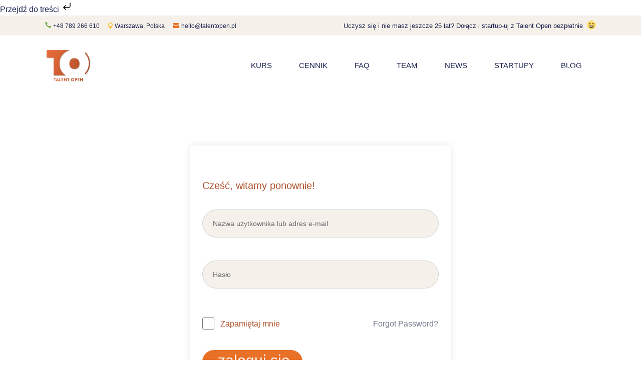

--- FILE ---
content_type: text/html; charset=utf-8
request_url: https://talentopen.pl/kurs/bootcamp-modul-3-rynek/lekcja/lejek-sprzedazowy-sales-funnel/
body_size: 26914
content:
<!DOCTYPE html><html dir="ltr" lang="pl-PL" prefix="og: https://ogp.me/ns#"><head><script data-no-optimize="1">var litespeed_docref=sessionStorage.getItem("litespeed_docref");litespeed_docref&&(Object.defineProperty(document,"referrer",{get:function(){return litespeed_docref}}),sessionStorage.removeItem("litespeed_docref"));</script> <meta charset="UTF-8"><meta name="viewport" content="width=device-width, initial-scale=1, user-scalable=yes"><link rel="profile" href="https://gmpg.org/xfn/11"><title>Lejek sprzedażowy (Sales Funnel) - Talent Open: Akcelerator Startupów</title><meta name="description" content="Lejek sprzedażowy to sposób organizacji procesu sprzedaży, który pozwala na stopniowe prowadzenie klienta od pierwszego kontaktu do coraz bardziej zaawansowanych usług.Lejek sprzedażowy a drabina wartościDrabina wartości to koncepcja narzędzi, które pozwalają nam uporządkować naszą ofertę, gdzie stopniujemy pewne wartości dostarczane klientowi w stosunku do ceny. Lejek sprzedaży ma za zadanie ustandaryzować proces komunikacji, promocji i" /><meta name="robots" content="max-image-preview:large" /><link rel="canonical" href="https://talentopen.pl/kurs/bootcamp-modul-3-rynek/lekcja/lejek-sprzedazowy-sales-funnel/" /><meta name="generator" content="All in One SEO Pro (AIOSEO) 4.9.1.1" /><meta property="og:locale" content="pl_PL" /><meta property="og:site_name" content="Talent Open: Akcelerator Startupów - Zdalna firma w 90 dni. Kurs 100% online." /><meta property="og:type" content="article" /><meta property="og:title" content="Lejek sprzedażowy (Sales Funnel) - Talent Open: Akcelerator Startupów" /><meta property="og:description" content="Lejek sprzedażowy to sposób organizacji procesu sprzedaży, który pozwala na stopniowe prowadzenie klienta od pierwszego kontaktu do coraz bardziej zaawansowanych usług.Lejek sprzedażowy a drabina wartościDrabina wartości to koncepcja narzędzi, które pozwalają nam uporządkować naszą ofertę, gdzie stopniujemy pewne wartości dostarczane klientowi w stosunku do ceny. Lejek sprzedaży ma za zadanie ustandaryzować proces komunikacji, promocji i" /><meta property="og:url" content="https://talentopen.pl/kurs/bootcamp-modul-3-rynek/lekcja/lejek-sprzedazowy-sales-funnel/" /><meta property="og:image" content="https://talentopen.pl/wp-content/uploads/2024/03/cropped-profilowe-talent-open-2-e1709939670411.png" /><meta property="og:image:secure_url" content="https://talentopen.pl/wp-content/uploads/2024/03/cropped-profilowe-talent-open-2-e1709939670411.png" /><meta property="article:published_time" content="2024-06-28T07:57:05+00:00" /><meta property="article:modified_time" content="2024-06-28T09:39:26+00:00" /><meta property="article:publisher" content="https://www.facebook.com/talentopenU25/" /><meta name="twitter:card" content="summary_large_image" /><meta name="twitter:title" content="Lejek sprzedażowy (Sales Funnel) - Talent Open: Akcelerator Startupów" /><meta name="twitter:description" content="Lejek sprzedażowy to sposób organizacji procesu sprzedaży, który pozwala na stopniowe prowadzenie klienta od pierwszego kontaktu do coraz bardziej zaawansowanych usług.Lejek sprzedażowy a drabina wartościDrabina wartości to koncepcja narzędzi, które pozwalają nam uporządkować naszą ofertę, gdzie stopniujemy pewne wartości dostarczane klientowi w stosunku do ceny. Lejek sprzedaży ma za zadanie ustandaryzować proces komunikacji, promocji i" /><meta name="twitter:image" content="https://talentopen.pl/wp-content/uploads/2024/03/cropped-profilowe-talent-open-2-e1709939670411.png" /> <script type="application/ld+json" class="aioseo-schema">{"@context":"https:\/\/schema.org","@graph":[{"@type":"BreadcrumbList","@id":"https:\/\/talentopen.pl\/kurs\/bootcamp-modul-3-rynek\/lekcja\/lejek-sprzedazowy-sales-funnel\/#breadcrumblist","itemListElement":[{"@type":"ListItem","@id":"https:\/\/talentopen.pl#listItem","position":1,"name":"Dom","item":"https:\/\/talentopen.pl","nextItem":{"@type":"ListItem","@id":"https:\/\/talentopen.pl\/lesson\/#listItem","name":"Lekcje"}},{"@type":"ListItem","@id":"https:\/\/talentopen.pl\/lesson\/#listItem","position":2,"name":"Lekcje","item":"https:\/\/talentopen.pl\/lesson\/","nextItem":{"@type":"ListItem","@id":"https:\/\/talentopen.pl\/kurs\/bootcamp-modul-3-rynek\/lekcja\/lejek-sprzedazowy-sales-funnel\/#listItem","name":"Lejek sprzeda\u017cowy (Sales Funnel)"},"previousItem":{"@type":"ListItem","@id":"https:\/\/talentopen.pl#listItem","name":"Dom"}},{"@type":"ListItem","@id":"https:\/\/talentopen.pl\/kurs\/bootcamp-modul-3-rynek\/lekcja\/lejek-sprzedazowy-sales-funnel\/#listItem","position":3,"name":"Lejek sprzeda\u017cowy (Sales Funnel)","previousItem":{"@type":"ListItem","@id":"https:\/\/talentopen.pl\/lesson\/#listItem","name":"Lekcje"}}]},{"@type":"Organization","@id":"https:\/\/talentopen.pl\/#organization","name":"Talent Open","description":"Zdalna firma w 90 dni. Kurs 100% online.","url":"https:\/\/talentopen.pl\/","telephone":"+48604526507","logo":{"@type":"ImageObject","url":"https:\/\/talentopen.pl\/wp-content\/uploads\/2024\/03\/cropped-profilowe-talent-open-2-e1709939670411.png","@id":"https:\/\/talentopen.pl\/kurs\/bootcamp-modul-3-rynek\/lekcja\/lejek-sprzedazowy-sales-funnel\/#organizationLogo"},"image":{"@id":"https:\/\/talentopen.pl\/kurs\/bootcamp-modul-3-rynek\/lekcja\/lejek-sprzedazowy-sales-funnel\/#organizationLogo"},"sameAs":["https:\/\/www.facebook.com\/talentopenU25\/","https:\/\/www.instagram.com\/talentopen_\/","https:\/\/www.youtube.com\/@TalentOpen","https:\/\/www.linkedin.com\/showcase\/talent-open\/"]},{"@type":"WebPage","@id":"https:\/\/talentopen.pl\/kurs\/bootcamp-modul-3-rynek\/lekcja\/lejek-sprzedazowy-sales-funnel\/#webpage","url":"https:\/\/talentopen.pl\/kurs\/bootcamp-modul-3-rynek\/lekcja\/lejek-sprzedazowy-sales-funnel\/","name":"Lejek sprzeda\u017cowy (Sales Funnel) - Talent Open: Akcelerator Startup\u00f3w","description":"Lejek sprzeda\u017cowy to spos\u00f3b organizacji procesu sprzeda\u017cy, kt\u00f3ry pozwala na stopniowe prowadzenie klienta od pierwszego kontaktu do coraz bardziej zaawansowanych us\u0142ug.Lejek sprzeda\u017cowy a drabina warto\u015bciDrabina warto\u015bci to koncepcja narz\u0119dzi, kt\u00f3re pozwalaj\u0105 nam uporz\u0105dkowa\u0107 nasz\u0105 ofert\u0119, gdzie stopniujemy pewne warto\u015bci dostarczane klientowi w stosunku do ceny. Lejek sprzeda\u017cy ma za zadanie ustandaryzowa\u0107 proces komunikacji, promocji i","inLanguage":"pl-PL","isPartOf":{"@id":"https:\/\/talentopen.pl\/#website"},"breadcrumb":{"@id":"https:\/\/talentopen.pl\/kurs\/bootcamp-modul-3-rynek\/lekcja\/lejek-sprzedazowy-sales-funnel\/#breadcrumblist"},"datePublished":"2024-06-28T09:57:05+02:00","dateModified":"2024-06-28T11:39:26+02:00"},{"@type":"WebSite","@id":"https:\/\/talentopen.pl\/#website","url":"https:\/\/talentopen.pl\/","name":"Talent Open","description":"Zdalna firma w 90 dni. Kurs 100% online.","inLanguage":"pl-PL","publisher":{"@id":"https:\/\/talentopen.pl\/#organization"}}]}</script>  <script id="google_gtagjs-js-consent-mode-data-layer" type="litespeed/javascript">window.dataLayer=window.dataLayer||[];function gtag(){dataLayer.push(arguments)}
gtag('consent','default',{"ad_personalization":"denied","ad_storage":"denied","ad_user_data":"denied","analytics_storage":"denied","functionality_storage":"denied","security_storage":"denied","personalization_storage":"denied","region":["AT","BE","BG","CH","CY","CZ","DE","DK","EE","ES","FI","FR","GB","GR","HR","HU","IE","IS","IT","LI","LT","LU","LV","MT","NL","NO","PL","PT","RO","SE","SI","SK"],"wait_for_update":500});window._googlesitekitConsentCategoryMap={"statistics":["analytics_storage"],"marketing":["ad_storage","ad_user_data","ad_personalization"],"functional":["functionality_storage","security_storage"],"preferences":["personalization_storage"]};window._googlesitekitConsents={"ad_personalization":"denied","ad_storage":"denied","ad_user_data":"denied","analytics_storage":"denied","functionality_storage":"denied","security_storage":"denied","personalization_storage":"denied","region":["AT","BE","BG","CH","CY","CZ","DE","DK","EE","ES","FI","FR","GB","GR","HR","HU","IE","IS","IT","LI","LT","LU","LV","MT","NL","NO","PL","PT","RO","SE","SI","SK"],"wait_for_update":500}</script> <link rel='dns-prefetch' href='//cdn.elementor.com' /><link rel='dns-prefetch' href='//www.googletagmanager.com' /><link rel='dns-prefetch' href='//fonts.googleapis.com' /><link rel="alternate" type="application/rss+xml" title="Talent Open: Akcelerator Startupów &raquo; Kanał z wpisami" href="https://talentopen.pl/feed/" /><link rel="alternate" type="application/rss+xml" title="Talent Open: Akcelerator Startupów &raquo; Kanał z komentarzami" href="https://talentopen.pl/comments/feed/" /><link rel="alternate" type="application/rss+xml" title="Talent Open: Akcelerator Startupów &raquo; Lejek sprzedażowy (Sales Funnel) Kanał z komentarzami" href="https://talentopen.pl/kurs/bootcamp-modul-3-rynek/lekcja/lejek-sprzedazowy-sales-funnel/feed/" /><link rel="alternate" title="oEmbed (JSON)" type="application/json+oembed" href="https://talentopen.pl/wp-json/oembed/1.0/embed?url=https%3A%2F%2Ftalentopen.pl%2Fkurs%2Fbootcamp-modul-3-rynek%2Flekcja%2Flejek-sprzedazowy-sales-funnel%2F" /><link rel="alternate" title="oEmbed (XML)" type="text/xml+oembed" href="https://talentopen.pl/wp-json/oembed/1.0/embed?url=https%3A%2F%2Ftalentopen.pl%2Fkurs%2Fbootcamp-modul-3-rynek%2Flekcja%2Flejek-sprzedazowy-sales-funnel%2F&#038;format=xml" /><style id="litespeed-ucss">.wp-block-button__link{box-sizing:border-box;cursor:pointer;display:inline-block;text-align:center;word-break:break-word}:where(.wp-block-button__link){border-radius:9999px;box-shadow:none;padding:calc(.667em + 2px) calc(1.333em + 2px);text-decoration:none}.wp-block-buttons>.wp-block-button.has-custom-font-size .wp-block-button__link{font-size:inherit}.wp-block-buttons>.wp-block-button{display:inline-block;margin:0}.wp-block-buttons.is-content-justification-right{justify-content:flex-end}ul{box-sizing:border-box}.wp-block-social-links{background:0 0;box-sizing:border-box;margin-left:0;padding-left:0;padding-right:0;text-indent:0;font-size:24px}.wp-block-social-links .wp-social-link a,.wp-block-social-links .wp-social-link a:hover{border-bottom:0;box-shadow:none;text-decoration:none}.wp-block-social-links .wp-social-link svg{height:1em;width:1em}.wp-block-social-links.has-small-icon-size{font-size:16px}.wp-block-social-link{border-radius:9999px;display:block;height:auto;transition:transform .1s ease}@media (prefers-reduced-motion:reduce){.wp-block-social-link{transition-delay:0s;transition-duration:0s}}.wp-block-social-link a{align-items:center;display:flex;line-height:0;transition:transform .1s ease}.wp-block-social-link:hover{transform:scale(1.1)}.wp-block-social-links .wp-block-social-link.wp-social-link{display:inline-block;margin:0;padding:0}.wp-block-social-links .wp-block-social-link.wp-social-link .wp-block-social-link-anchor,.wp-block-social-links .wp-block-social-link.wp-social-link .wp-block-social-link-anchor svg,.wp-block-social-links .wp-block-social-link.wp-social-link .wp-block-social-link-anchor:active,.wp-block-social-links .wp-block-social-link.wp-social-link .wp-block-social-link-anchor:hover,.wp-block-social-links .wp-block-social-link.wp-social-link .wp-block-social-link-anchor:visited{color:currentColor;fill:currentColor}:where(.wp-block-social-links:not(.is-style-logos-only)) .wp-social-link{background-color:#f0f0f0;color:#444}:where(.wp-block-social-links:not(.is-style-logos-only)) .wp-social-link-facebook{background-color:#0866ff;color:#fff}:where(.wp-block-social-links:not(.is-style-logos-only)) .wp-social-link-instagram{background-color:#f00075;color:#fff}:where(.wp-block-social-links:not(.is-style-logos-only)) .wp-social-link-linkedin{background-color:#0d66c2;color:#fff}:where(.wp-block-social-links:not(.is-style-logos-only)) .wp-social-link-youtube{background-color:red;color:#fff}:root :where(.wp-block-social-links .wp-social-link a){padding:.25em}.wp-element-button{cursor:pointer}:root{--wp--preset--font-size--normal:16px;--wp--preset--font-size--huge:42px}.has-text-align-center{text-align:center}.wp-block-button__link{color:#fff;background-color:#32373c;border-radius:9999px;box-shadow:none;text-decoration:none;padding:calc(.667em + 2px) calc(1.333em + 2px);font-size:1.125em}:root{--wp--preset--aspect-ratio--square:1;--wp--preset--aspect-ratio--4-3:4/3;--wp--preset--aspect-ratio--3-4:3/4;--wp--preset--aspect-ratio--3-2:3/2;--wp--preset--aspect-ratio--2-3:2/3;--wp--preset--aspect-ratio--16-9:16/9;--wp--preset--aspect-ratio--9-16:9/16;--wp--preset--color--black:#000000;--wp--preset--color--cyan-bluish-gray:#abb8c3;--wp--preset--color--white:#ffffff;--wp--preset--color--pale-pink:#f78da7;--wp--preset--color--vivid-red:#cf2e2e;--wp--preset--color--luminous-vivid-orange:#ff6900;--wp--preset--color--luminous-vivid-amber:#fcb900;--wp--preset--color--light-green-cyan:#7bdcb5;--wp--preset--color--vivid-green-cyan:#00d084;--wp--preset--color--pale-cyan-blue:#8ed1fc;--wp--preset--color--vivid-cyan-blue:#0693e3;--wp--preset--color--vivid-purple:#9b51e0;--wp--preset--gradient--vivid-cyan-blue-to-vivid-purple:linear-gradient(135deg,rgba(6,147,227,1) 0%,rgb(155,81,224) 100%);--wp--preset--gradient--light-green-cyan-to-vivid-green-cyan:linear-gradient(135deg,rgb(122,220,180) 0%,rgb(0,208,130) 100%);--wp--preset--gradient--luminous-vivid-amber-to-luminous-vivid-orange:linear-gradient(135deg,rgba(252,185,0,1) 0%,rgba(255,105,0,1) 100%);--wp--preset--gradient--luminous-vivid-orange-to-vivid-red:linear-gradient(135deg,rgba(255,105,0,1) 0%,rgb(207,46,46) 100%);--wp--preset--gradient--very-light-gray-to-cyan-bluish-gray:linear-gradient(135deg,rgb(238,238,238) 0%,rgb(169,184,195) 100%);--wp--preset--gradient--cool-to-warm-spectrum:linear-gradient(135deg,rgb(74,234,220) 0%,rgb(151,120,209) 20%,rgb(207,42,186) 40%,rgb(238,44,130) 60%,rgb(251,105,98) 80%,rgb(254,248,76) 100%);--wp--preset--gradient--blush-light-purple:linear-gradient(135deg,rgb(255,206,236) 0%,rgb(152,150,240) 100%);--wp--preset--gradient--blush-bordeaux:linear-gradient(135deg,rgb(254,205,165) 0%,rgb(254,45,45) 50%,rgb(107,0,62) 100%);--wp--preset--gradient--luminous-dusk:linear-gradient(135deg,rgb(255,203,112) 0%,rgb(199,81,192) 50%,rgb(65,88,208) 100%);--wp--preset--gradient--pale-ocean:linear-gradient(135deg,rgb(255,245,203) 0%,rgb(182,227,212) 50%,rgb(51,167,181) 100%);--wp--preset--gradient--electric-grass:linear-gradient(135deg,rgb(202,248,128) 0%,rgb(113,206,126) 100%);--wp--preset--gradient--midnight:linear-gradient(135deg,rgb(2,3,129) 0%,rgb(40,116,252) 100%);--wp--preset--font-size--small:13px;--wp--preset--font-size--medium:20px;--wp--preset--font-size--large:36px;--wp--preset--font-size--x-large:42px;--wp--preset--spacing--20:0.44rem;--wp--preset--spacing--30:0.67rem;--wp--preset--spacing--40:1rem;--wp--preset--spacing--50:1.5rem;--wp--preset--spacing--60:2.25rem;--wp--preset--spacing--70:3.38rem;--wp--preset--spacing--80:5.06rem;--wp--preset--shadow--natural:6px 6px 9px rgba(0, 0, 0, 0.2);--wp--preset--shadow--deep:12px 12px 50px rgba(0, 0, 0, 0.4);--wp--preset--shadow--sharp:6px 6px 0px rgba(0, 0, 0, 0.2);--wp--preset--shadow--outlined:6px 6px 0px -3px rgba(255, 255, 255, 1), 6px 6px rgba(0, 0, 0, 1);--wp--preset--shadow--crisp:6px 6px 0px rgba(0, 0, 0, 1)}:where(.is-layout-flex){gap:.5em}body .is-layout-flex{display:flex}.is-layout-flex{flex-wrap:wrap;align-items:center}.is-layout-flex>:is(*,div){margin:0}.has-white-color{color:var(--wp--preset--color--white)!important}.has-small-font-size{font-size:var(--wp--preset--font-size--small)!important}.has-medium-font-size{font-size:var(--wp--preset--font-size--medium)!important}@font-face{font-display:swap;font-family:"elfsight-iconfont";src:url(/wp-content/plugins/elfsight-addons-for-elementor/iconfont/iconfont.eot?zn8lr);src:url(/wp-content/plugins/elfsight-addons-for-elementor/iconfont/iconfont.eot?zn8lr#iefix)format("embedded-opentype"),url(/wp-content/plugins/elfsight-addons-for-elementor/iconfont/iconfont.ttf?zn8lr)format("truetype"),url(/wp-content/plugins/elfsight-addons-for-elementor/iconfont/iconfont.woff?zn8lr)format("woff"),url(/wp-content/plugins/elfsight-addons-for-elementor/iconfont/iconfont.svg?zn8lr#icomoon)format("svg");font-weight:400;font-style:normal;font-display:block}@font-face{font-display:swap;font-family:"tutor";src:url(/wp-content/plugins/tutor/assets/fonts/tutor.woff)format("woff");font-weight:400;font-style:normal;font-display:block}@font-face{font-display:swap;font-family:"tutor";src:url(/wp-content/plugins/tutor/assets/fonts/tutor-v2.woff)format("woff");font-weight:400;font-style:normal;font-display:block}.tutor-d-flex{display:flex!important}.tutor-flex-column{flex-direction:column!important}.tutor-justify-between{justify-content:space-between!important}.tutor-align-center{align-items:center!important}.tutor-mb-20{margin-bottom:20px}.tutor-mb-32{margin-bottom:32px}.tutor-mb-40{margin-bottom:40px}.tutor-pt-24{padding-top:24px}.tutor-fs-5{font-size:1.25rem}.tutor-fs-7{font-size:.875rem}.tutor-fs-5,.tutor-fs-7{line-height:1.6}.tutor-border-top-light{border-top:1px solid #e0e2ea}.tutor-btn{display:inline-flex;align-items:center;font-weight:400;line-height:1.4;color:var(--tutor-color-primary);text-align:center;text-decoration:none;vertical-align:middle;user-select:none;background-color:#fff0;border:1px solid #fff0;padding:8px 16px;font-size:16px;border-radius:6px;box-sizing:border-box;cursor:pointer;transition:color 200ms ease-in-out,background-color 200ms ease-in-out,border-color 200ms ease-in-out}.tutor-btn-block{display:flex;justify-content:center;width:100%}.tutor-btn-primary{border-color:var(--tutor-color-primary);background-color:var(--tutor-color-primary);color:#fff}.tutor-btn-primary:active,.tutor-btn-primary:focus,.tutor-btn-primary:hover{color:#fff;border-color:var(--tutor-color-primary-hover);background-color:var(--tutor-color-primary-hover)}.tutor-btn-ghost{padding:0!important;position:relative;color:#757c8e;border-radius:0;outline:0}.tutor-btn-ghost:active,.tutor-btn-ghost:focus,.tutor-btn-ghost:hover{color:var(--tutor-color-primary);outline:0;box-shadow:none}.tutor-form-control{display:block;width:100%;outline:0;border-radius:6px;background-color:var(--tutor-color-white);box-sizing:border-box;color:var(--tutor-color-black);padding:8px 16px;font-size:16px;font-weight:400;line-height:1.4;height:auto;border:1px solid var(--tutor-border-color)!important;box-shadow:none;transition:color 200ms ease-in-out,background-color 200ms ease-in-out,border-color 200ms ease-in-out}.tutor-form-control::placeholder{color:var(--tutor-color-muted)}.tutor-form-control:focus{border-color:var(--tutor-color-primary);box-shadow:unset}.tutor-form-control:disabled{background:#e3e5eb;border-color:#e3e5eb;cursor:not-allowed}.tutor-form-control:disabled::placeholder{color:var(--tutor-color-muted)}.tutor-form-check{display:inline-block}.tutor-form-check label{display:inline-block!important;font-size:16px;color:var(--tutor-body-color);font-weight:500;margin:0!important;cursor:pointer}.tutor-form-check input.tutor-form-check-input{margin-top:0!important;margin-right:8px}.tutor-form-check-input{display:inline-block;vertical-align:top;background-color:var(--tutor-color-white);width:24px;height:24px;margin:0;border:2px solid var(--tutor-border-color);border-radius:4px;cursor:pointer;appearance:none;color-adjust:exact;outline:0!important;background-size:12px;background-position:center;background-repeat:no-repeat;transition:300ms;box-shadow:0 0 0 0 rgba(var(--tutor-color-primary-rgb),.1);flex:0 0 auto}.tutor-form-check-input:after,.tutor-form-check-input:before{display:none!important}.tutor-form-check-input:focus{box-shadow:0 0 0 6px rgba(var(--tutor-color-primary-rgb),.1)}.tutor-form-check-input[type=checkbox]{border-radius:4px}.tutor-form-check-input[type=checkbox]:checked{border-color:var(--tutor-color-primary);background-color:var(--tutor-color-primary);background-image:url("data:image/svg+xml,%3Csvg width='14' height='10' fill='none' xmlns='http://www.w3.org/2000/svg'%3E%3Cpath d='M.922 5.7a.627.627 0 01-.127-.194.72.72 0 010-.5.6.6 0 01.127-.195l.905-.867a.562.562 0 01.425-.195.592.592 0 01.25.05.665.665 0 01.207.145l2.73 2.734L11.295.82a.658.658 0 01.202-.145.613.613 0 01.484.002.568.568 0 01.191.143l.905.88a.6.6 0 01.127.195.72.72 0 010 .5.628.628 0 01-.127.194l-7.2 7.163a.575.575 0 01-.195.147.655.655 0 01-.5 0 .575.575 0 01-.195-.147L.922 5.7z' fill='%23fff'/%3E%3C/svg%3E");background-repeat:no-repeat;background-position:50% 50%}:root{--tutor-text-size:16px;--tutor-color-white:#ffffff;--tutor-color-success:#24A148;--tutor-color-success-rgb:36, 161, 72;--tutor-color-warning:#ED9700;--tutor-color-warning-rgb:237, 151, 0;--tutor-color-danger:#F44337;--tutor-color-danger-rgb:244, 67, 55;--tutor-color-secondary:#41454F;--tutor-color-subdued:#5B616F;--tutor-color-hints:#767C8E;--tutor-color-muted:#757c8e;--tutor-color-gray-10:#eff1f6}.tutor-color-black{color:var(--tutor-body-color)}.tutor-color-muted{color:#757c8e}body{-moz-osx-font-smoothing:grayscale}body.tutor-frontend *,body.tutor-frontend ::after,body.tutor-frontend ::before{box-sizing:border-box}.tutor-wrap{color:var(--tutor-body-color)}.tutor-login-wrap{max-width:520px;margin:0 auto;padding:40px 0 32px;box-shadow:0 0 15px rgb(0 0 0/.1);border-radius:5px}.tutor-login-form-wrapper{padding:24px}.tutor-login-wrap form{margin:0}.tutor-page-wrap{width:100%}:root{--tutor-color-primary:#e96b39;--tutor-color-primary-rgb:233, 107, 57;--tutor-color-primary-hover:#f48e07;--tutor-color-primary-hover-rgb:244, 142, 7;--tutor-body-color:#af502b;--tutor-body-color-rgb:175, 80, 43;--tutor-border-color:#cdcfd5;--tutor-border-color-rgb:205, 207, 213;--tutor-color-gray:#e3e5eb;--tutor-color-gray-rgb:227, 229, 235}#pojo-a11y-toolbar{position:fixed;font-size:16px!important;line-height:1.4;z-index:9999}#pojo-a11y-toolbar.pojo-a11y-toolbar-right{right:-180px;-webkit-transition:right 750ms cubic-bezier(.23,1,.32,1);-moz-transition:right 750ms cubic-bezier(.23,1,.32,1);-o-transition:right 750ms cubic-bezier(.23,1,.32,1);transition:right 750ms cubic-bezier(.23,1,.32,1)}#pojo-a11y-toolbar.pojo-a11y-toolbar-right .pojo-a11y-toolbar-toggle{right:180px}#pojo-a11y-toolbar .pojo-a11y-toolbar-toggle{position:absolute}#pojo-a11y-toolbar .pojo-a11y-toolbar-toggle a{display:inline-block;font-size:200%;line-height:0;padding:10px;-webkit-box-shadow:0 0 10px 0 rgb(0 0 0/.1);box-shadow:0 0 10px 0 rgb(0 0 0/.1);background-color:#e6a189;color:#fff}#pojo-a11y-toolbar .pojo-a11y-toolbar-toggle a:focus,#pojo-a11y-toolbar .pojo-a11y-toolbar-toggle a:hover{-webkit-box-shadow:0 0 10px 0 rgb(0 0 0/.2);box-shadow:0 0 10px 0 rgb(0 0 0/.2)}#pojo-a11y-toolbar .pojo-a11y-toolbar-toggle svg{max-width:inherit}#pojo-a11y-toolbar .pojo-a11y-toolbar-overlay{border:1px solid;font-size:100%;width:180px}#pojo-a11y-toolbar .pojo-a11y-toolbar-overlay p.pojo-a11y-toolbar-title{display:block;line-height:2;font-weight:700;padding:10px 15px 0;margin:0}#pojo-a11y-toolbar .pojo-a11y-toolbar-overlay ul.pojo-a11y-toolbar-items{list-style:none;margin:0;padding:10px 0}#pojo-a11y-toolbar .pojo-a11y-toolbar-overlay ul.pojo-a11y-toolbar-items li.pojo-a11y-toolbar-item a{display:block;padding:10px 15px;font-size:80%;line-height:1}#pojo-a11y-toolbar .pojo-a11y-toolbar-overlay ul.pojo-a11y-toolbar-items li.pojo-a11y-toolbar-item a svg{padding-right:6px;display:inline-block;width:1.5em;font-style:normal;font-weight:400;font-size:inherit;line-height:1;text-align:center;text-rendering:auto;vertical-align:middle}#pojo-a11y-toolbar .pojo-a11y-toolbar-overlay ul.pojo-a11y-toolbar-items li.pojo-a11y-toolbar-item a .pojo-a11y-toolbar-text{vertical-align:middle}@media (max-width:767px){#pojo-a11y-toolbar .pojo-a11y-toolbar-overlay p.pojo-a11y-toolbar-title{padding:7px 12px 0}#pojo-a11y-toolbar .pojo-a11y-toolbar-overlay ul.pojo-a11y-toolbar-items{padding:7px 0}#pojo-a11y-toolbar .pojo-a11y-toolbar-overlay ul.pojo-a11y-toolbar-items li.pojo-a11y-toolbar-item a{display:block;padding:7px 12px}}.pojo-skip-link{position:absolute;top:-1000em}.pojo-skip-link:focus{left:50px;top:50px;height:auto;width:200px;display:block;font-size:14px;font-weight:700;text-align:center;padding:15px 23px 14px;background-color:#f1f1f1;color:#21759b;z-index:100000;line-height:normal;text-decoration:none;box-shadow:0 0 2px 2px rgb(0 0 0/.6)}#pojo-a11y-toolbar *,#pojo-a11y-toolbar ::after,#pojo-a11y-toolbar ::before,*{box-sizing:border-box}.pojo-sr-only{position:absolute;width:1px;height:1px;padding:0;margin:-1px;overflow:hidden;clip:rect(0,0,0,0);border:0}@font-face{font-display:swap;font-family:swiper-icons;src:url(data:application/font-woff;charset=utf-8;base64,\ [base64]//wADZ2x5ZgAAAywAAADMAAAD2MHtryVoZWFkAAABbAAAADAAAAA2E2+eoWhoZWEAAAGcAAAAHwAAACQC9gDzaG10eAAAAigAAAAZAAAArgJkABFsb2NhAAAC0AAAAFoAAABaFQAUGG1heHAAAAG8AAAAHwAAACAAcABAbmFtZQAAA/gAAAE5AAACXvFdBwlwb3N0AAAFNAAAAGIAAACE5s74hXjaY2BkYGAAYpf5Hu/j+W2+MnAzMYDAzaX6QjD6/4//Bxj5GA8AuRwMYGkAPywL13jaY2BkYGA88P8Agx4j+/8fQDYfA1AEBWgDAIB2BOoAeNpjYGRgYNBh4GdgYgABEMnIABJzYNADCQAACWgAsQB42mNgYfzCOIGBlYGB0YcxjYGBwR1Kf2WQZGhhYGBiYGVmgAFGBiQQkOaawtDAoMBQxXjg/wEGPcYDDA4wNUA2CCgwsAAAO4EL6gAAeNpj2M0gyAACqxgGNWBkZ2D4/wMA+xkDdgAAAHjaY2BgYGaAYBkGRgYQiAHyGMF8FgYHIM3DwMHABGQrMOgyWDLEM1T9/w8UBfEMgLzE////P/5//f/V/xv+r4eaAAeMbAxwIUYmIMHEgKYAYjUcsDAwsLKxc3BycfPw8jEQA/[base64]/uznmfPFBNODM2K7MTQ45YEAZqGP81AmGGcF3iPqOop0r1SPTaTbVkfUe4HXj97wYE+yNwWYxwWu4v1ugWHgo3S1XdZEVqWM7ET0cfnLGxWfkgR42o2PvWrDMBSFj/IHLaF0zKjRgdiVMwScNRAoWUoH78Y2icB/yIY09An6AH2Bdu/UB+yxopYshQiEvnvu0dURgDt8QeC8PDw7Fpji3fEA4z/PEJ6YOB5hKh4dj3EvXhxPqH/SKUY3rJ7srZ4FZnh1PMAtPhwP6fl2PMJMPDgeQ4rY8YT6Gzao0eAEA409DuggmTnFnOcSCiEiLMgxCiTI6Cq5DZUd3Qmp10vO0LaLTd2cjN4fOumlc7lUYbSQcZFkutRG7g6JKZKy0RmdLY680CDnEJ+UMkpFFe1RN7nxdVpXrC4aTtnaurOnYercZg2YVmLN/d/gczfEimrE/fs/bOuq29Zmn8tloORaXgZgGa78yO9/cnXm2BpaGvq25Dv9S4E9+5SIc9PqupJKhYFSSl47+Qcr1mYNAAAAeNptw0cKwkAAAMDZJA8Q7OUJvkLsPfZ6zFVERPy8qHh2YER+3i/BP83vIBLLySsoKimrqKqpa2hp6+jq6RsYGhmbmJqZSy0sraxtbO3sHRydnEMU4uR6yx7JJXveP7WrDycAAAAAAAH//wACeNpjYGRgYOABYhkgZgJCZgZNBkYGLQZtIJsFLMYAAAw3ALgAeNolizEKgDAQBCchRbC2sFER0YD6qVQiBCv/H9ezGI6Z5XBAw8CBK/m5iQQVauVbXLnOrMZv2oLdKFa8Pjuru2hJzGabmOSLzNMzvutpB3N42mNgZGBg4GKQYzBhYMxJLMlj4GBgAYow/P/PAJJhLM6sSoWKfWCAAwDAjgbRAAB42mNgYGBkAIIbCZo5IPrmUn0hGA0AO8EFTQAA);font-weight:400;font-style:normal}:root{--swiper-theme-color:#007aff;--swiper-navigation-size:44px}#qodef-page-header .qodef-widget-holder{display:flex;align-items:center;height:100%}#qodef-page-header .qodef-widget-holder .widget:first-child{margin-left:0}#qodef-page-header .qodef-widget-holder .widget:last-child{margin-right:0}#qodef-page-header-inner{border-bottom:0 solid #fff0}#qodef-page-header-inner.qodef-content-grid,.qodef-header-sticky-inner.qodef-content-grid{padding:0}.qodef-header-navigation>ul>li>a>span{transition:background-color .2s ease-out}.qodef-header-standard--right #qodef-page-header-inner .qodef-header-navigation,.qodef-header-standard--right .qodef-header-sticky-inner .qodef-header-navigation,.qodef-header-sticky-inner .qodef-header-navigation{margin-left:auto}.qodef-header-sticky{position:fixed;top:0;left:0;height:70px;width:100%;background-color:#fff;transform:translateY(-100%);transition:transform .5s ease,top .5s ease;z-index:100}.qodef-header-sticky-inner{height:100%}#qodef-top-area .qodef-widget-holder.qodef-top-area-left,.qodef-header-standard--right .qodef-header-sticky-inner .qodef-header-logo-link{margin-right:auto}#qodef-top-area{position:relative;z-index:101}#qodef-top-area-inner,.qodef-header-sticky-inner{position:relative;display:flex;align-items:center;justify-content:space-between;padding:0 50px;border-bottom:0 solid #fff0}#qodef-top-area-inner.qodef-content-grid{padding:0!important}#qodef-top-area .qodef-widget-holder{display:flex;align-items:center;height:100%}#qodef-top-area .qodef-widget-holder.qodef-top-area-right{margin-left:auto}#qodef-top-area .qodef-widget-holder .widget{margin:0 15px}#qodef-top-area .qodef-widget-holder .widget:first-child,.qodef-header-navigation>ul>li:first-child{margin-left:0}#qodef-top-area .qodef-widget-holder .widget:last-child,.qodef-header-navigation>ul>li:last-child{margin-right:0}#qodef-top-area .widget{display:inline-block;vertical-align:middle;line-height:1}#qodef-top-area .widget .textwidget>*{margin:0}#qodef-page-mobile-header-inner,.qodef-mobile-header-navigation,.qodef-page-title{border-bottom:0 solid #fff0}.qodef-page-title{background-position:center 0;background-repeat:no-repeat;background-size:cover}.widget_qode_essential_addons_spacer{margin:0!important;height:auto;font-size:0;line-height:1}.qodef-spacer-widget{position:relative;display:inline-block;vertical-align:top;width:auto;height:auto;min-height:1px;min-width:1px;line-height:1}.qodef-spacer-widget.qodef--vertical{width:100%}@media only screen and (max-width:1024px){body:not(.qodef-content-behind-header) #qodef-page-outer{margin-top:0!important}#qodef-top-area{display:none}body:not(.qodef-content-behind-header) .qodef-page-title .qodef-m-content{padding-top:0!important}}.qodef-content-grid{width:1100px;margin:0 auto}@media only screen and (min-width:1441px){.qodef-content-grid-1300 .qodef-content-grid{width:1300px}}.qodef-grid>.qodef-grid-inner{position:relative;display:grid;gap:30px}.qodef-grid.qodef-layout--columns>.qodef-grid-inner{grid-template-columns:minmax(0,1fr)}.qodef-grid.qodef-layout--columns.qodef-col-num--2>.qodef-grid-inner{grid-template-columns:repeat(2,minmax(0,1fr))}.qodef-grid.qodef-gutter--normal>.qodef-grid-inner{gap:30px}@media only screen and (max-width:1200px){.qodef-content-grid{width:960px}}@media only screen and (max-width:1024px){.qodef-content-grid{width:768px}}@media only screen and (max-width:800px){.qodef-content-grid{width:86%}}@media only screen and (max-width:480px){.qodef-content-grid{width:82%}}@media only screen and (max-width:768px) and (min-width:681px){.qodef-grid.qodef-responsive--custom.qodef-col-num--768--1.qodef-layout--columns>.qodef-grid-inner{grid-template-columns:repeat(1,minmax(0,1fr))}}@media only screen and (max-width:680px) and (min-width:481px){.qodef-grid.qodef-responsive--custom.qodef-col-num--680--1.qodef-layout--columns>.qodef-grid-inner{grid-template-columns:repeat(1,minmax(0,1fr))}}@media only screen and (max-width:480px) and (min-width:0){.qodef-grid.qodef-responsive--custom.qodef-col-num--480--1.qodef-layout--columns>.qodef-grid-inner{grid-template-columns:repeat(1,minmax(0,1fr))}}a,body,div,form,html,li,span{margin:0;border:0}a,body,div,form,h1,h6,html,label,li,p,span,ul{vertical-align:baseline;background:0 0;outline:0;padding:0}h1,h6,label,p{border:0}ul{list-style-position:inside;margin:0 0 1.5em}footer,header,label,nav{display:block}a img,ul{border:0}img{height:auto;max-width:100%;vertical-align:middle;border-style:none}label{margin:0 0 9px;letter-spacing:initial;font-family:"DM Sans",sans-serif;color:#686a6e;font-size:14px;line-height:26px;font-weight:500}::selection{color:#fff;background:#1e1e1e}::-moz-selection{color:#fff;background:#1e1e1e}.screen-reader-text{position:absolute!important;width:1px;height:1px;margin:-1px;padding:0;line-height:1;clip:rect(1px,1px,1px,1px);-webkit-clip-path:inset(50%);clip-path:inset(50%);border:0;word-wrap:normal!important;overflow:hidden}.screen-reader-text:focus{top:5px;left:5px;display:block;width:auto;height:auto;padding:15px 23px 14px;font-size:14px;font-weight:700;line-height:normal;text-decoration:none;color:#21759b;background-color:#f1f1f1;border-radius:3px;box-shadow:0 0 2px 2px rgb(0 0 0/.6);clip:auto!important;-webkit-clip-path:none;clip-path:none;z-index:100000}.widget:after,.widget:before{content:"";display:table;table-layout:fixed}.widget:after{clear:both}body{font-family:"DM Sans",sans-serif;background-color:#fff;overflow-x:hidden;-webkit-font-smoothing:antialiased;color:#747577;font-size:16px;line-height:25px;font-weight:400;letter-spacing:0}h1{color:#e96b39;font-size:60px;line-height:61px;font-weight:600}a,h6,p a{color:#1a204f}h1,h6{font-family:inherit;margin:20px 0;-ms-word-wrap:break-word;word-wrap:break-word;letter-spacing:1px;text-transform:uppercase}h6{font-size:16px;line-height:22px;font-weight:700}a,p a{transition:color .2s ease-out;cursor:pointer;font-weight:500;text-decoration:none}p{margin:10px 0}input[type=password],input[type=text]{position:relative;display:inline-block;width:100%;vertical-align:top;margin:0 0 26px;padding:14px 20px;font-family:inherit;border:1px solid #e1e1e1;box-sizing:border-box;outline:0;cursor:pointer;transition:color .2s ease-out,background-color .2s ease-out,border-color .2s ease-out;-webkit-appearance:none}input[type=password]:focus,input[type=text]:focus{color:#1e1e1e}input[type=password]:-ms-input-placeholder,input[type=text]:-ms-input-placeholder{color:inherit;opacity:1}input[type=password]::placeholder,input[type=text]::placeholder{color:inherit;opacity:1}button[type=submit]{position:relative;display:inline-block;vertical-align:middle;width:auto;margin:0;font-family:inherit;text-decoration:none;outline:0;transition:color .25s ease-in-out,background-color .25s ease-in-out,border-color .25s ease-in-out;border:0;cursor:pointer;color:#fff;font-size:30px;line-height:30px;font-weight:400;text-transform:lowercase;background-color:#e97027;border-radius:30px;padding:6px 25px 11px 31px}button[type=submit]:focus,button[type=submit]:hover{color:#fff}input[type=text]::-ms-clear{display:none}input:-webkit-autofill{-webkit-animation-delay:1s;-webkit-animation-fill-mode:both;-webkit-animation-name:qodefAutofillFix}#qodef-page-wrapper{position:relative;overflow:hidden;border:0 solid #fff0}#qodef-page-inner,#qodef-page-outer{position:relative}#qodef-page-footer,#qodef-page-footer>*{position:relative;display:inline-block;width:100%;vertical-align:top}#qodef-page-footer .qodef-alignment--center{text-align:center}#qodef-page-footer-top-area{background-position:center;background-repeat:no-repeat;background-size:cover}#qodef-page-footer-top-area-inner{padding:112px 0 58px;border-top:0 solid #e1e1e1}#qodef-page-footer-bottom-area{background-color:#f7f5f5}#qodef-page-footer-bottom-area-inner{padding:22px 0;border-top:1px solid rgb(0 0 0/.1)}@media (min-width:769px){#qodef-page-footer-bottom-area-inner .qodef-col-num--2:not(.qodef-alignment--left):not(.qodef-alignment--center):not(.qodef-alignment--right) .qodef-grid-item:last-child{text-align:right}}.wp-block-button{float:none;margin:1em 0}.wp-block-button .wp-block-button__link{position:relative;display:inline-block;vertical-align:middle;width:auto;margin:0;font-family:inherit;font-size:16px;line-height:2em;font-weight:500;text-decoration:none;text-transform:none;outline:0;transition:color .25s ease-in-out,background-color .25s ease-in-out,border-color .25s ease-in-out;padding:13px 46px;color:#fff;background-color:#1e1e1e;border:0;border-radius:28px;cursor:pointer}.wp-block-button .wp-block-button__link:hover{color:#fff;background-color:#333}#qodef-page-header .qodef-widget-holder{margin-left:44px}#qodef-page-header .qodef-widget-holder .widget{margin:0 22px}#qodef-page-header{position:relative;display:inline-block;width:100%;vertical-align:top;height:120px;background-color:#fff;z-index:100}#qodef-page-header .qodef-header-logo-link{position:relative;display:flex;align-items:center;flex-shrink:0;max-height:100%}#qodef-page-header .qodef-header-logo-link img{display:block;margin:auto 0;width:auto;max-height:100%;transition:opacity .3s ease}#qodef-page-header .qodef-header-logo-link:focus,#qodef-page-mobile-header .qodef-mobile-header-logo-link:focus{outline:1px solid}#qodef-page-header-inner{position:relative;display:flex;align-items:center;justify-content:space-between;height:100%;padding:0 50px}#qodef-page-mobile-header{position:relative;display:none;height:70px;z-index:100;background-color:#fff}#qodef-page-mobile-header .qodef-mobile-header-logo-link{position:relative;display:flex;align-items:center;max-height:100%}#qodef-page-mobile-header .qodef-mobile-header-logo-link img{display:block;margin:auto;width:auto;max-height:100%;transition:opacity .3s ease}#qodef-page-mobile-header-inner{position:relative;display:flex;align-items:center;justify-content:space-between;height:100%;padding:0 50px}.qodef-mobile-header-opener{position:relative;width:auto;padding:0;line-height:1;color:#1e1e1e;background:0 0;border:0;border-radius:0;box-shadow:none;outline:0;cursor:pointer;-webkit-appearance:none;margin:0 0 0 20px}.qodef-mobile-header-opener svg{display:block;width:21px;height:auto;margin:3px;fill:currentColor}.qodef-mobile-header-opener svg.qodef--initial{fill:none;stroke:currentColor}.qodef-mobile-header-opener:focus{outline:1px solid currentColor}.qodef-mobile-header-navigation{position:absolute;top:100%;left:0;display:none;width:100%;max-height:calc(100vh - 70px);background-color:#fff;padding:0;margin:0;overflow-y:scroll;z-index:10}.qodef-mobile-header-navigation ul{margin:0;padding:0;list-style:none}.qodef-mobile-header-navigation ul li{position:relative;display:flex;justify-content:space-between;align-items:center;flex-wrap:wrap;width:100%;margin:17px 0;padding:0}.qodef-mobile-header-navigation ul li a{position:relative;display:flex;font-size:15px;color:#a8a7a7}.qodef-mobile-header-navigation>ul{margin:0 auto;padding:22px 50px}.qodef-mobile-header-navigation>ul>li>a{line-height:1.5294117647058823529411764705882em}.qodef-header-navigation>ul>li>a:hover,.qodef-mobile-header-navigation>ul>li>a:hover{text-decoration:underline}.qodef-header-navigation{height:100%}.qodef-header-navigation ul{margin:0!important;padding:0;list-style:none}.qodef-header-navigation ul li{position:relative;margin:0;padding:0}.qodef-header-navigation ul li a{font-size:15px;color:#fff}.qodef-header-navigation>ul{position:relative;display:flex;align-items:center;height:100%;white-space:nowrap}.qodef-header-navigation>ul>li{height:100%;margin:0 12px}.qodef-header-navigation>ul>li>a{position:relative;display:flex;align-items:center;height:100%;line-height:1.5294117647058823529411764705882em;color:#1a204f;font-size:15px;font-weight:500;padding:0 15px}.qodef-header-navigation>ul>li>a .qodef-menu-item-text{display:inline-flex;flex-direction:column}.qodef-page-title,.qodef-page-title .qodef-m-inner{position:relative;display:inline-block;width:100%;vertical-align:top}.qodef-page-title{height:240px;background-color:#f7f5f5}.qodef-page-title .qodef-m-inner{height:100%}.qodef-page-title .qodef-m-content{height:100%;display:flex;flex-direction:column;justify-content:center}.qodef-page-title .qodef-m-title{margin:0}.widget:last-child{margin-bottom:0!important}.widget ul{list-style:none;margin:0;padding:0}.widget ul li{position:relative;margin:0 0 3px}.widget ul li:last-child{margin-bottom:0}.widget ul li:last-child:not(.menu-item-has-children){padding-bottom:0}.widget.widget_custom_html{margin-bottom:0!important}.widget{margin:0 0 53px}#qodef-top-area-inner .widget{margin:0}#qodef-page-footer .widget{margin:0 0 30px}#qodef-page-footer .widget ul li{margin:0 0 3px}@media only screen and (max-width:680px){#qodef-page-footer-bottom-area-inner,#qodef-page-footer-top-area-inner{max-width:100%!important}#qodef-page-footer-bottom-area-inner .qodef-grid-item:nth-child(2){margin-top:10px}}@media only screen and (max-width:1024px){#qodef-page-header{display:none}#qodef-page-mobile-header{display:block}}input[type=password],input[type=text]{color:#686a6e;font-size:14px;line-height:26px;font-weight:500;letter-spacing:0;background-color:#f5f1ea;border-color:#f5f1ea;border-radius:30px}input[type=password]:focus,input[type=text]:focus{background-color:#f5f1ea;border-color:#f5f1ea}button[type=submit]:focus,button[type=submit]:hover{background-color:#de641b}#qodef-page-footer-top-area{background-color:#f5f1ea}#qodef-page-footer-top-area-inner{padding-top:25px;padding-bottom:25px}#qodef-page-inner{padding:100px 0 0}@media only screen and (max-width:1024px){#qodef-page-inner{padding:100px 0 0}}#qodef-top-area{background-color:#f5f1ea}#qodef-top-area-inner{height:40px;padding-left:15px;padding-right:15px}#qodef-page-header .qodef-header-logo-link{height:220px;padding:26px 0}#qodef-page-mobile-header .qodef-mobile-header-logo-link{height:220px}.qodef-header-navigation>ul>li>a:focus,.qodef-header-navigation>ul>li>a:hover,.qodef-mobile-header-navigation>ul>li>a:focus,.qodef-mobile-header-navigation>ul>li>a:hover{color:#e97027;text-decoration:none}.qodef-page-title{background-image:url(https://talentopen.pl/wp-content/uploads/2024/03/Rakieta-Banner.png.webp)}a:focus,a:hover,p a:focus,p a:hover{color:#e96b39;text-decoration:underline;outline:0}.qodef-mobile-header--standard #qodef-page-mobile-header-inner{padding-left:7%;padding-right:7%}.qodef-mobile-header--standard .qodef-mobile-header-navigation>ul:not(.qodef-content-grid){padding-left:7%;padding-right:7%}.qodef-mobile-header-navigation>ul>li>a{color:#1a204f;font-size:15px;font-weight:500}@media only screen and (max-width:680px){h1{font-size:52px;line-height:52px}}@font-face{font-display:swap;font-family:"FontAwesome";src:url(/wp-content/plugins/tutor-lms-elementor-addons/assets/fonts/fontawesome-webfont.eot?v=4.7.0);src:url(/wp-content/plugins/tutor-lms-elementor-addons/assets/fonts/fontawesome-webfont.eot?#iefix&v=4.7.0)format("embedded-opentype"),url(/wp-content/plugins/tutor-lms-elementor-addons/assets/fonts/fontawesome-webfont.woff2?v=4.7.0)format("woff2"),url(/wp-content/plugins/tutor-lms-elementor-addons/assets/fonts/fontawesome-webfont.woff?v=4.7.0)format("woff"),url(/wp-content/plugins/tutor-lms-elementor-addons/assets/fonts/fontawesome-webfont.ttf?v=4.7.0)format("truetype"),url(/wp-content/plugins/tutor-lms-elementor-addons/assets/fonts/fontawesome-webfont.svg?v=4.7.0#fontawesomeregular)format("svg");font-weight:400;font-style:normal}.sr-only{position:absolute;width:1px;height:1px;padding:0;margin:-1px;overflow:hidden;clip:rect(0,0,0,0);border:0}#pojo-a11y-toolbar .pojo-a11y-toolbar-overlay{border-color:#e6a189;background-color:#fff}#pojo-a11y-toolbar{top:300px!important}#pojo-a11y-toolbar .pojo-a11y-toolbar-overlay p.pojo-a11y-toolbar-title,#pojo-a11y-toolbar .pojo-a11y-toolbar-overlay ul.pojo-a11y-toolbar-items li.pojo-a11y-toolbar-item a{color:#333}@media (max-width:767px){#pojo-a11y-toolbar{top:100px!important}}*{user-select:text!important}.wp-container-core-buttons-is-layout-1{justify-content:flex-end}.wp-container-core-social-links-is-layout-1{justify-content:center}</style><link rel="preload" as="image" href="https://talentopen.pl/wp-content/uploads/2024/03/profilowe-talent-open-2-e1709939670411.png.webp"><link rel="preload" as="image" href="https://talentopen.pl/wp-content/uploads/2024/03/profilowe-talent-open-2-e1709939670411.png.webp"> <script id="nsc_bara_consent_mode_default_script" data-pagespeed-no-defer data-cfasync nowprocket data-no-optimize="1" data-no-defer="1" type="text/javascript">window.nsc_bara_consentModeConfig = {"analytics_storage":["analytics"],"ad_storage":["marketing"],"ad_personalization":["marketing"],"ad_user_data":["marketing"],"functionality_storage":["function"],"personalization_storage":["tech"],"security_storage":["tech"]};
        window["dataLayer"] = window["dataLayer"] || [];
        function gtag() {
            window["dataLayer"].push(arguments);
        }
        gtag("consent", "default", {"analytics_storage":"granted","ad_storage":"granted","ad_personalization":"granted","ad_user_data":"granted","functionality_storage":"granted","personalization_storage":"granted","security_storage":"granted"});
        
        window["dataLayer"].push({event:"consent_mode_default", "consentType": "detailed"}); window.nsc_bara_pushUETconsent = true; window.uetq = window.uetq || [];
    window.uetq.push("consent", "default", { ad_storage: "granted" }); window.clarity = window.clarity || function() {
                          (window.clarity.q = window.clarity.q || []).push(arguments)
                        };window.clarity("consent", false);window["dataLayer"].push({event:"clarity_consent_update", "clarityAllowed": false});</script> <script id="nsc_bara_consent_mode_update_script" data-pagespeed-no-defer data-cfasync nowprocket data-no-optimize="1" data-no-defer="1" type="text/javascript">!function(e,n,o,t,r){if(!1===function(){if(c(o))return!0;return!1}())return;let i=!1;function a(e){if("newBanner"===n){const n=function(){if(!1!==i)return i;const e=c(o);let n=!1;try{n=JSON.parse(decodeURIComponent(e))}catch(e){return console.warn(e),!1}return n}();return!(!n.categories||!n.categories.includes(e))}const t=function(e){if(["detailed","detailedRev","detailedRevDeny"].includes(n))return o+"_"+e;return o}(e),r=c(t),a="dismiss"===r?"allow":r;if(!["allow","deny"].includes(a))throw new Error(`Cookie Banner: Invalid cookie value: ${a} for cookie: ${t}. This might happen, if the you changed your cookie banner, but forgot to update the consent setting in "consent apis" accordingly.`);return["opt-in","opt-out","info"].includes(n)?a===e:"allow"===a}function c(e){return document.cookie.match("(^|;)\\s*"+e+"\\s*=\\s*([^;]+)")?.pop()||""}!function(){const o={},i=Object.keys(t);for(let e=0;e<i.length;e+=1){const n=t[i[e]].filter((e=>a(e)));n&&Array.isArray(n)&&n.length>0?o[i[e]]="granted":o[i[e]]="denied"}window[e]=window[e]||[],function(){window[e].push(arguments)}("consent","update",o),!0===window.nsc_bara_pushUETconsent&&(window.uetq=window.uetq||[],window.uetq.push("consent","update",{ad_storage:o.ad_storage}));if(window[e].push({event:"consent_mode_update",consentType:n,method:"pushed per inline."}),r){if(console.log("cleanedGtagValuesUpdate from PHP",JSON.parse(r)),console.log("cleanedGtagValuesUpdate internal JS",o),r!==JSON.stringify(o))throw new Error("💀💀💀💀💀 PHP and JS DIFFER 💀💀💀💀💀💀");console.log("%c All GOOD PHP and JS seems to be the same. ","background: #cef5d8; color: #5c5e5c")}}()}
      ("dataLayer","detailed","cookieconsent_status",window.nsc_bara_consentModeConfig, "");</script><script id="nsc_bara_gtm_loader_js-js-before" type="litespeed/javascript">var nsc_bara_php_gtm_vars={"gtm_id":"GTM-K8WMMMNZ","dataLayerName":"dataLayer","gtmHostname":"www.googletagmanager.com","gtmUrl":""}</script> <script type="litespeed/javascript" data-src="https://talentopen.pl/wp-includes/js/jquery/jquery.min.js?ver=3.7.1" id="jquery-core-js"></script> 
 <script type="litespeed/javascript" data-src="https://www.googletagmanager.com/gtag/js?id=GT-K5QN8LSM" id="google_gtagjs-js"></script> <script id="google_gtagjs-js-after" type="litespeed/javascript">window.dataLayer=window.dataLayer||[];function gtag(){dataLayer.push(arguments)}
gtag("set","linker",{"domains":["talentopen.pl"]});gtag("js",new Date());gtag("set","developer_id.dZTNiMT",!0);gtag("config","GT-K5QN8LSM",{"googlesitekit_post_type":"lesson"})</script> <link rel="https://api.w.org/" href="https://talentopen.pl/wp-json/" /><link rel="EditURI" type="application/rsd+xml" title="RSD" href="https://talentopen.pl/xmlrpc.php?rsd" /><meta name="generator" content="WordPress 6.9" /><meta name="generator" content="TutorLMS 3.9.3" /><link rel='shortlink' href='https://talentopen.pl/?p=5799' /><meta name="generator" content="Site Kit by Google 1.167.0" /><meta name="generator" content="Elementor 3.33.4; features: e_font_icon_svg, additional_custom_breakpoints; settings: css_print_method-external, google_font-enabled, font_display-swap">
 <script type="litespeed/javascript">(function(w,d,s,l,i){w[l]=w[l]||[];w[l].push({'gtm.start':new Date().getTime(),event:'gtm.js'});var f=d.getElementsByTagName(s)[0],j=d.createElement(s),dl=l!='dataLayer'?'&l='+l:'';j.async=!0;j.src='https://www.googletagmanager.com/gtm.js?id='+i+dl;f.parentNode.insertBefore(j,f)})(window,document,'script','dataLayer','GTM-K8WMMMNZ')</script> <link rel="icon" href="https://talentopen.pl/wp-content/uploads/2024/03/cropped-Talent-Open-Logo-FINAL-orange-32x32.png" sizes="32x32" /><link rel="icon" href="https://talentopen.pl/wp-content/uploads/2024/03/cropped-Talent-Open-Logo-FINAL-orange-192x192.png" sizes="192x192" /><link rel="apple-touch-icon" href="https://talentopen.pl/wp-content/uploads/2024/03/cropped-Talent-Open-Logo-FINAL-orange-180x180.png" /><meta name="msapplication-TileImage" content="https://talentopen.pl/wp-content/uploads/2024/03/cropped-Talent-Open-Logo-FINAL-orange-270x270.png" /></head><body class="wp-singular lesson-template-default single single-lesson postid-5799 wp-custom-logo wp-embed-responsive wp-theme-qi tutor-lms tutor-frontend ally-default qodef-qi--no-touch qi-addons-for-elementor-1.9.5  qodef-content-grid-1300 qodef-header--standard qodef-header-appearance--sticky qodef-mobile-header--standard qode-essential-addons-1.6.6 theme-qi qi-1.3 qodef-header-standard--right qodef-search--covers-header elementor-default elementor-kit-3074" itemscope itemtype="https://schema.org/WebPage">
<noscript>
<iframe data-lazyloaded="1" src="about:blank" data-litespeed-src="https://www.googletagmanager.com/ns.html?id=GTM-K8WMMMNZ" height="0" width="0" style="display:none;visibility:hidden"></iframe>
</noscript><nav aria-label="Skip to content navigation">
<a class="ea11y-skip-to-content-link"
href="#content"
tabindex="1"
onclick="onSkipLinkClick()"
>
Przejdź do treści
<svg width="24" height="24" viewBox="0 0 24 24" fill="none" role="presentation">
<path d="M18 6V12C18 12.7956 17.6839 13.5587 17.1213 14.1213C16.5587 14.6839 15.7956 15 15 15H5M5 15L9 11M5 15L9 19"
stroke="black"
stroke-width="1.5"
stroke-linecap="round"
stroke-linejoin="round"
/>
</svg>
</a><div class="ea11y-skip-to-content-backdrop"></div></nav><a class="skip-link screen-reader-text" href="#qodef-page-content">Przejdź do treści</a><div id="qodef-page-wrapper" class=""><div id="qodef-top-area"><div id="qodef-top-area-inner" class="qodef-content-grid"><div class="qodef-widget-holder qodef-top-area-left"><div class="qodef-widget-holder qodef--one"><div id="custom_html-2" class="widget_text widget widget_custom_html qodef-top-area-left" data-area="top-area-left"><div class="textwidget custom-html-widget"><svg version="1.1" xmlns="http://www.w3.org/2000/svg" xmlns:xlink="http://www.w3.org/1999/xlink" x="0px" y="0px"
width="12px" height="12px" viewbox="0 0 12 12" enable-background="new 0 0 12 12" xml:space="preserve">
<g>
<path fill="#7CAC53" d="M4.741,3.051C4.435,3.392,4.17,3.737,3.949,4.087c-0.221,0.35-0.332,0.575-0.332,0.678
c0.051,0.341,0.426,0.929,1.125,1.764s1.551,1.5,2.556,1.994c0.392-0.068,0.971-0.435,1.738-1.1
c0.119-0.085,0.247-0.11,0.383-0.076c0.341,0.085,0.66,0.204,0.958,0.357c0.298,0.154,0.537,0.303,0.716,0.448
c0.179,0.145,0.341,0.298,0.485,0.46c0.145,0.162,0.239,0.277,0.281,0.345c0.042,0.068,0.072,0.12,0.089,0.153
C11.983,9.196,12,9.281,12,9.366c-0.068,0.375-0.17,0.716-0.307,1.023c-0.136,0.307-0.269,0.549-0.396,0.729
c-0.128,0.179-0.273,0.336-0.435,0.473c-0.162,0.137-0.277,0.226-0.345,0.269s-0.128,0.072-0.179,0.09
C10.288,11.983,10.236,12,10.186,12c-0.051,0-0.094-0.009-0.128-0.025c-0.051-0.018-0.162-0.052-0.333-0.103
c-0.392-0.103-0.72-0.196-0.984-0.281s-0.682-0.256-1.252-0.512c-0.571-0.255-1.078-0.528-1.521-0.817
c-0.443-0.29-0.972-0.699-1.585-1.228S3.225,7.926,2.748,7.296C2.271,6.665,1.785,5.881,1.291,4.943S0.371,2.991,0.013,1.9
c-0.017-0.085-0.017-0.162,0-0.229c0-0.052,0.013-0.107,0.039-0.167c0.025-0.059,0.098-0.17,0.217-0.332
C0.388,1.01,0.528,0.861,0.69,0.725c0.162-0.137,0.405-0.273,0.729-0.409s0.69-0.239,1.099-0.307C2.586-0.008,2.663,0,2.748,0.034
C2.816,0.051,2.896,0.089,2.99,0.149c0.094,0.06,0.251,0.171,0.473,0.333c0.221,0.162,0.421,0.341,0.601,0.537
c0.179,0.196,0.349,0.447,0.511,0.754c0.162,0.307,0.251,0.631,0.268,0.972C4.86,2.863,4.826,2.966,4.741,3.051z"/>
</g>
</svg>
<span style="font-size:12px; color: #686a6e; font-weight:500; margin-right:13px;"><a href="tel: +48789266610">+48 789 266 610</a></span>
<span style="position:relative; top:2px;"><svg version="1.1" xmlns="http://www.w3.org/2000/svg" xmlns:xlink="http://www.w3.org/1999/xlink" x="0px" y="0px"
width="9px" height="13px" viewbox="0 0 9 13" enable-background="new 0 0 9 13" xml:space="preserve">
<g>
<path fill="#F7BE41" d="M4.198,12.797c-0.52-0.594-0.972-1.153-1.357-1.68c-0.386-0.525-0.775-1.103-1.169-1.729
C1.278,8.76,0.922,8.061,0.604,7.289c-0.318-0.772-0.511-1.488-0.579-2.15C0.008,4.936,0,4.74,0,4.554
c0-1.255,0.44-2.328,1.32-3.218C2.2,0.445,3.26,0,4.5,0s2.3,0.445,3.18,1.336C8.56,2.226,9,3.299,9,4.554
c0,0.17-0.008,0.356-0.025,0.56C8.908,5.792,8.711,6.521,8.384,7.302C8.057,8.081,7.718,8.765,7.366,9.35
c-0.352,0.585-0.75,1.179-1.194,1.78c-0.444,0.603-0.75,1.005-0.917,1.209c-0.168,0.203-0.302,0.355-0.402,0.458
c-0.05,0.067-0.117,0.127-0.201,0.178C4.601,12.991,4.559,13,4.525,13c-0.033,0-0.075-0.009-0.125-0.025
C4.333,12.924,4.265,12.864,4.198,12.797z M1.609,4.566c0,0.806,0.281,1.497,0.842,2.073C3.013,7.217,3.695,7.505,4.5,7.505
S5.987,7.217,6.549,6.64C7.11,6.063,7.391,5.372,7.391,4.566S7.11,3.069,6.549,2.493C5.987,1.916,5.305,1.628,4.5,1.628
S3.013,1.916,2.451,2.493C1.89,3.069,1.609,3.761,1.609,4.566z"/>
</g>
</svg></span>
<span style="font-size:12px; color: #1a204f; font-weight:500; margin-right:13px;"><a href="https://www.google.com/maps/place/Nowy+%C5%9Awiat+60,+00-357+Warszawa/@52.2358571,21.0160139,17z/data=!3m1!4b1!4m6!3m5!1s0x471eccf58bf374e3:0x64777a78b8962063!8m2!3d52.2358538!4d21.0185888!16s%2Fg%2F11cskpdgf8?entry=ttu" target="_blank" rel="noopener">Warszawa, Polska </a> </span>
<svg version="1.1" xmlns="http://www.w3.org/2000/svg" xmlns:xlink="http://www.w3.org/1999/xlink" x="0px" y="0px"
width="13px" height="10px" viewbox="0 0 13 10" enable-background="new 0 0 13 10" xml:space="preserve">
<g>
<path fill="#E97027" d="M12.759,0.247C12.919,0.412,13,0.607,13,0.833v1.406L6.5,4.896L0,2.239V0.833
c0-0.226,0.081-0.421,0.241-0.586S0.592,0,0.813,0h11.375C12.408,0,12.598,0.082,12.759,0.247z M6.5,6.25L13,3.594v5.573
c0,0.226-0.081,0.421-0.241,0.586S12.408,10,12.188,10H0.813c-0.22,0-0.411-0.082-0.571-0.247S0,9.393,0,9.167V3.594L6.5,6.25z"/>
</g>
</svg>
<span style="font-size:12px; color: #686a6e; font-weight:500;"><a href="mailto:hello@talentopen.pl">hello@talentopen.pl</a></span></div></div></div></div><div class="qodef-widget-holder qodef-top-area-right"><div class="qodef-widget-holder qodef--one"><div id="custom_html-5" class="widget_text widget widget_custom_html qodef-top-area-right" data-area="top-area-right"><div class="textwidget custom-html-widget"><span style="font-weight: 500; font-size: 13px; color: #686a6e; position:relative; top:-3px; right:4px;"><a href="https://talentopen.pl/join/">Uczysz się i nie masz jeszcze 25 lat? Dołącz i startup-uj z Talent Open bezpłatnie</a></span>
<span><svg version="1.1" xmlns="http://www.w3.org/2000/svg" xmlns:xlink="http://www.w3.org/1999/xlink" x="0px" y="0px"
width="18px" height="18px" viewbox="0 0 18 18" enable-background="new 0 0 18 18" xml:space="preserve">
<g>
<circle fill-rule="evenodd" clip-rule="evenodd" fill="#FFDD68" cx="9" cy="9" r="9"/>
<path fill-rule="evenodd" clip-rule="evenodd" fill="#674F28" d="M8.873,9.779c1.667-0.002,3.159,0.091,4.636,0.377
c0.406,0.079,0.6,0.307,0.588,0.715c-0.043,1.502-0.697,2.676-1.959,3.486c-1.746,1.12-4.536,1.119-6.281-0.002
c-1.267-0.814-1.92-1.996-1.957-3.506c-0.009-0.377,0.203-0.625,0.573-0.689C5.984,9.899,7.505,9.765,8.873,9.779z"/>
<path fill-rule="evenodd" clip-rule="evenodd" fill="#674F28" d="M5.701,5.159C6.096,5.155,6.433,5.31,6.727,5.555
c0.6,0.499,0.941,1.17,1.214,1.881C7.99,7.563,7.931,7.667,7.82,7.74C7.69,7.825,7.588,7.784,7.489,7.683
C7.105,7.292,6.644,7.047,6.1,6.968c-0.84-0.122-1.567,0.106-2.177,0.7C3.769,7.819,3.66,7.824,3.524,7.688
C3.452,7.615,3.42,7.529,3.458,7.432c0.296-0.75,0.651-1.462,1.322-1.958C5.051,5.273,5.356,5.153,5.701,5.159z"/>
<path fill-rule="evenodd" clip-rule="evenodd" fill="#674F28" d="M12.28,5.158c0.511,0.003,0.906,0.254,1.245,0.604
c0.455,0.469,0.745,1.042,0.977,1.646c0.057,0.15-0.005,0.253-0.127,0.334s-0.214,0.037-0.312-0.058
c-1.03-0.997-2.502-1.011-3.552-0.035c-0.113,0.105-0.211,0.197-0.368,0.079c-0.147-0.11-0.146-0.235-0.08-0.395
c0.253-0.609,0.549-1.19,1.035-1.652C11.427,5.367,11.806,5.155,12.28,5.158z"/>
<path fill-rule="evenodd" clip-rule="evenodd" fill="#FFFFFF" d="M8.998,12.069c-1.218,0-2.437,0-3.655,0
c-0.393,0-0.448-0.048-0.505-0.436c-0.012-0.081-0.027-0.16-0.036-0.241c-0.042-0.354,0.027-0.457,0.375-0.509
c0.469-0.071,0.938-0.144,1.409-0.188c0.833-0.08,1.668-0.123,2.505-0.116c1.243,0.011,2.48,0.092,3.708,0.298
c0.389,0.065,0.485,0.203,0.408,0.593c-0.012,0.061-0.022,0.123-0.034,0.184c-0.08,0.396-0.103,0.416-0.499,0.416
C11.448,12.069,10.223,12.069,8.998,12.069z"/>
</g>
</svg>
</span></div></div></div></div></div></div><header id="qodef-page-header" ><div id="qodef-page-header-inner" class="qodef-content-grid">
<a itemprop="url" class="qodef-header-logo-link qodef-height--set qodef-source--image" href="https://talentopen.pl/" rel="home">
<img fetchpriority="high" width="1423" height="1044" src="https://talentopen.pl/wp-content/uploads/2024/03/profilowe-talent-open-2-e1709939670411.png.webp" class="qodef-header-logo-image qodef--main" alt="" itemprop="image" srcset="https://talentopen.pl/wp-content/uploads/2024/03/profilowe-talent-open-2-e1709939670411.png.webp 1423w, https://talentopen.pl/wp-content/uploads/2024/03/profilowe-talent-open-2-e1709939670411-300x220.png.webp 300w, https://talentopen.pl/wp-content/uploads/2024/03/profilowe-talent-open-2-e1709939670411-1024x751.png.webp 1024w, https://talentopen.pl/wp-content/uploads/2024/03/profilowe-talent-open-2-e1709939670411-768x563.png.webp 768w" sizes="(max-width: 1423px) 100vw, 1423px" title="Talent Open Logo - Talent Open: Akcelerator Startupów" decoding="sync"decoding="sync"/></a><nav class="qodef-header-navigation" role="navigation" aria-label="Top Menu"><ul id="menu-menu-glowne-1" class="menu"><li class="menu-item menu-item-type-post_type menu-item-object-page menu-item-3598"><a href="https://talentopen.pl/akceleracja/" onClick="return true"><span class="qodef-menu-item-text">KURS</span></a></li><li class="menu-item menu-item-type-post_type menu-item-object-page menu-item-8589"><a href="https://talentopen.pl/pricing/" onClick="return true"><span class="qodef-menu-item-text">CENNIK</span></a></li><li class="menu-item menu-item-type-post_type menu-item-object-page menu-item-4753"><a href="https://talentopen.pl/faq/" onClick="return true"><span class="qodef-menu-item-text">FAQ</span></a></li><li class="menu-item menu-item-type-post_type menu-item-object-page menu-item-3068"><a href="https://talentopen.pl/team/" onClick="return true"><span class="qodef-menu-item-text">TEAM</span></a></li><li class="menu-item menu-item-type-post_type menu-item-object-page menu-item-8380"><a href="https://talentopen.pl/news/" onClick="return true"><span class="qodef-menu-item-text">NEWS</span></a></li><li class="menu-item menu-item-type-post_type menu-item-object-page menu-item-7642"><a href="https://talentopen.pl/startupy/" onClick="return true"><span class="qodef-menu-item-text">STARTUPY</span></a></li><li class="menu-item menu-item-type-post_type menu-item-object-page current_page_parent menu-item-has-children menu-item-3706 qodef-menu-item--narrow"><a href="https://talentopen.pl/blog/" onClick="return true"><span class="qodef-menu-item-text">BLOG</span></a><ul class="sub-menu"><li class="menu-item menu-item-type-taxonomy menu-item-object-category menu-item-8621"><a href="https://talentopen.pl/category/founder/" onClick="return true"><span class="qodef-menu-item-text">Founder</span></a></li><li class="menu-item menu-item-type-taxonomy menu-item-object-category menu-item-8623"><a href="https://talentopen.pl/category/strategia/" onClick="return true"><span class="qodef-menu-item-text">Strategia</span></a></li><li class="menu-item menu-item-type-taxonomy menu-item-object-category menu-item-8625"><a href="https://talentopen.pl/category/produkt/" onClick="return true"><span class="qodef-menu-item-text">Produkt</span></a></li><li class="menu-item menu-item-type-taxonomy menu-item-object-category menu-item-8626"><a href="https://talentopen.pl/category/marketing/" onClick="return true"><span class="qodef-menu-item-text">Marketing</span></a></li><li class="menu-item menu-item-type-taxonomy menu-item-object-category menu-item-8627"><a href="https://talentopen.pl/category/sprzedaz/" onClick="return true"><span class="qodef-menu-item-text">Sprzedaż</span></a></li><li class="menu-item menu-item-type-taxonomy menu-item-object-category menu-item-8622"><a href="https://talentopen.pl/category/komunikcja/" onClick="return true"><span class="qodef-menu-item-text">Komunikacja</span></a></li></ul></li></ul></nav></div><div class="qodef-header-sticky qodef-custom-header-layout qodef-appearance--down"><div class="qodef-header-sticky-inner qodef-content-grid">
<a itemprop="url" class="qodef-header-logo-link qodef-height--set qodef-source--image" href="https://talentopen.pl/" rel="home">
<img data-lazyloaded="1" src="[data-uri]" width="512" height="51" data-src="https://talentopen.pl/wp-content/uploads/2024/02/cropped-Talent-Open-Logo-FINAL-white-flat-e1709548947298.png.webp" class="qodef-header-logo-image qodef--main" alt="" itemprop="image" data-srcset="https://talentopen.pl/wp-content/uploads/2024/02/cropped-Talent-Open-Logo-FINAL-white-flat-e1709548947298.png.webp 512w, https://talentopen.pl/wp-content/uploads/2024/02/cropped-Talent-Open-Logo-FINAL-white-flat-e1709548947298-300x30.png.webp 300w" data-sizes="(max-width: 512px) 100vw, 512px" title="Talent Open logo poziome - Talent Open: Akcelerator Startupów" /></a><nav class="qodef-header-navigation" role="navigation" aria-label="Top Menu"><ul id="menu-menu-glowne-2" class="menu"><li class="menu-item menu-item-type-post_type menu-item-object-page menu-item-3598"><a href="https://talentopen.pl/akceleracja/" onClick="return true"><span class="qodef-menu-item-text">KURS</span></a></li><li class="menu-item menu-item-type-post_type menu-item-object-page menu-item-8589"><a href="https://talentopen.pl/pricing/" onClick="return true"><span class="qodef-menu-item-text">CENNIK</span></a></li><li class="menu-item menu-item-type-post_type menu-item-object-page menu-item-4753"><a href="https://talentopen.pl/faq/" onClick="return true"><span class="qodef-menu-item-text">FAQ</span></a></li><li class="menu-item menu-item-type-post_type menu-item-object-page menu-item-3068"><a href="https://talentopen.pl/team/" onClick="return true"><span class="qodef-menu-item-text">TEAM</span></a></li><li class="menu-item menu-item-type-post_type menu-item-object-page menu-item-8380"><a href="https://talentopen.pl/news/" onClick="return true"><span class="qodef-menu-item-text">NEWS</span></a></li><li class="menu-item menu-item-type-post_type menu-item-object-page menu-item-7642"><a href="https://talentopen.pl/startupy/" onClick="return true"><span class="qodef-menu-item-text">STARTUPY</span></a></li><li class="menu-item menu-item-type-post_type menu-item-object-page current_page_parent menu-item-has-children menu-item-3706 qodef-menu-item--narrow"><a href="https://talentopen.pl/blog/" onClick="return true"><span class="qodef-menu-item-text">BLOG</span></a><ul class="sub-menu"><li class="menu-item menu-item-type-taxonomy menu-item-object-category menu-item-8621"><a href="https://talentopen.pl/category/founder/" onClick="return true"><span class="qodef-menu-item-text">Founder</span></a></li><li class="menu-item menu-item-type-taxonomy menu-item-object-category menu-item-8623"><a href="https://talentopen.pl/category/strategia/" onClick="return true"><span class="qodef-menu-item-text">Strategia</span></a></li><li class="menu-item menu-item-type-taxonomy menu-item-object-category menu-item-8625"><a href="https://talentopen.pl/category/produkt/" onClick="return true"><span class="qodef-menu-item-text">Produkt</span></a></li><li class="menu-item menu-item-type-taxonomy menu-item-object-category menu-item-8626"><a href="https://talentopen.pl/category/marketing/" onClick="return true"><span class="qodef-menu-item-text">Marketing</span></a></li><li class="menu-item menu-item-type-taxonomy menu-item-object-category menu-item-8627"><a href="https://talentopen.pl/category/sprzedaz/" onClick="return true"><span class="qodef-menu-item-text">Sprzedaż</span></a></li><li class="menu-item menu-item-type-taxonomy menu-item-object-category menu-item-8622"><a href="https://talentopen.pl/category/komunikcja/" onClick="return true"><span class="qodef-menu-item-text">Komunikacja</span></a></li></ul></li></ul></nav></div></div></header><header id="qodef-page-mobile-header"><div id="qodef-page-mobile-header-inner" >
<a itemprop="url" class="qodef-mobile-header-logo-link qodef-height--set qodef-source--image" href="https://talentopen.pl/" rel="home">
<img fetchpriority="high" width="1423" height="1044" src="https://talentopen.pl/wp-content/uploads/2024/03/profilowe-talent-open-2-e1709939670411.png.webp" class="qodef-header-logo-image qodef--main" alt="" itemprop="image" srcset="https://talentopen.pl/wp-content/uploads/2024/03/profilowe-talent-open-2-e1709939670411.png.webp 1423w, https://talentopen.pl/wp-content/uploads/2024/03/profilowe-talent-open-2-e1709939670411-300x220.png.webp 300w, https://talentopen.pl/wp-content/uploads/2024/03/profilowe-talent-open-2-e1709939670411-1024x751.png.webp 1024w, https://talentopen.pl/wp-content/uploads/2024/03/profilowe-talent-open-2-e1709939670411-768x563.png.webp 768w" sizes="(max-width: 1423px) 100vw, 1423px" title="Talent Open Logo - Talent Open: Akcelerator Startupów" decoding="sync"decoding="sync"/></a>
<button type="button" class="qodef-mobile-header-opener" aria-expanded="false" aria-label="Otwórz menu">
<svg class="qodef--initial" xmlns="http://www.w3.org/2000/svg" width="20" height="13" x="0px" y="0px" viewBox="0 0 21.3 13.7" xml:space="preserve" aria-hidden="true"><rect x="10.1" y="-9.1" transform="matrix(-1.836970e-16 1 -1 -1.836970e-16 11.5 -9.75)" width="1" height="20"/><rect x="10.1" y="-3.1" transform="matrix(-1.836970e-16 1 -1 -1.836970e-16 17.5 -3.75)" width="1" height="20"/><rect x="10.1" y="2.9" transform="matrix(-1.836970e-16 1 -1 -1.836970e-16 23.5 2.25)" width="1" height="20"/></svg>	</button><nav class="qodef-mobile-header-navigation qodef-mobile-header-navigation-initial" role="navigation" aria-label="Menu dla urządzeń mobilnych"><ul id="menu-menu-mobilne" class=""><li id="menu-item-4752" class="menu-item menu-item-type-post_type menu-item-object-page menu-item-home menu-item-4752"><a href="https://talentopen.pl/" onClick="return true"><span class="qodef-menu-item-text">HOME</span></a></li><li id="menu-item-4751" class="menu-item menu-item-type-post_type menu-item-object-page menu-item-4751"><a href="https://talentopen.pl/akceleracja/" onClick="return true"><span class="qodef-menu-item-text">KURS</span></a></li><li id="menu-item-8590" class="menu-item menu-item-type-post_type menu-item-object-page menu-item-8590"><a href="https://talentopen.pl/pricing/" onClick="return true"><span class="qodef-menu-item-text">CENNIK</span></a></li><li id="menu-item-4754" class="menu-item menu-item-type-post_type menu-item-object-page menu-item-4754"><a href="https://talentopen.pl/faq/" onClick="return true"><span class="qodef-menu-item-text">FAQ</span></a></li><li id="menu-item-4757" class="menu-item menu-item-type-post_type menu-item-object-page menu-item-4757"><a href="https://talentopen.pl/team/" onClick="return true"><span class="qodef-menu-item-text">TEAM</span></a></li><li id="menu-item-8381" class="menu-item menu-item-type-post_type menu-item-object-page menu-item-8381"><a href="https://talentopen.pl/news/" onClick="return true"><span class="qodef-menu-item-text">NEWS</span></a></li><li id="menu-item-7641" class="menu-item menu-item-type-post_type menu-item-object-page menu-item-7641"><a href="https://talentopen.pl/startupy/" onClick="return true"><span class="qodef-menu-item-text">STARTUPY</span></a></li><li id="menu-item-4755" class="menu-item menu-item-type-post_type menu-item-object-page current_page_parent menu-item-4755"><a href="https://talentopen.pl/blog/" onClick="return true"><span class="qodef-menu-item-text">BLOG</span></a></li><li id="menu-item-4756" class="menu-item menu-item-type-post_type menu-item-object-page menu-item-4756"><a href="https://talentopen.pl/join/" onClick="return true"><span class="qodef-menu-item-text">DOŁĄCZ &#8211; APLIKUJ</span></a></li></ul></nav></div></header><div id="qodef-page-outer"><div id="qodef-page-inner" class="qodef-content-grid"><div class="tutor-wrap tutor-page-wrap post-5799 lesson type-lesson status-publish hentry"><div class="tutor-template-segment tutor-login-wrap"><div class="tutor-login-form-wrapper"><div class="tutor-fs-5 tutor-color-black tutor-mb-32">
Cześć, witamy ponownie!</div><form id="tutor-login-form" method="post">
<input type="hidden" id="_tutor_nonce" name="_tutor_nonce" value="561d9a395a" /><input type="hidden" name="_wp_http_referer" value="/kurs/bootcamp-modul-3-rynek/lekcja/lejek-sprzedazowy-sales-funnel/" />	<input type="hidden" name="tutor_action" value="tutor_user_login" />
<input type="hidden" name="redirect_to" value="https://talentopen.pl/kurs/bootcamp-modul-3-rynek/lekcja/lejek-sprzedazowy-sales-funnel/" /><div class="tutor-mb-20">
<input type="text" class="tutor-form-control" placeholder="Nazwa użytkownika lub adres e-mail" name="log" value="" size="20" required/></div><div class="tutor-mb-32">
<input type="password" class="tutor-form-control" placeholder="Hasło" name="pwd" value="" size="20" required/></div><div class="tutor-login-error"></div>
<input type="hidden" name="timezone" value="Europe/Warsaw" /><div class="tutor-d-flex tutor-justify-between tutor-align-center tutor-mb-40"><div class="tutor-form-check">
<input id="tutor-login-agmnt-1" type="checkbox" class="tutor-form-check-input tutor-bg-black-40" name="rememberme" value="forever" />
<label for="tutor-login-agmnt-1" class="tutor-fs-7 tutor-color-muted">
Zapamiętaj mnie			</label></div>
<a href="https://talentopen.pl/kokpit/retrieve-password" class="tutor-btn tutor-btn-ghost">
Forgot Password?		</a></div><button type="submit" class="tutor-btn tutor-btn-primary tutor-btn-block">
Zaloguj się	</button></form></div><div id="tutor-pro-social-authentication" class="tutor-pt-24 tutor-d-flex tutor-flex-column tutor-align-center tutor-border-top-light" style="gap: 10px;"></div></div></div></div></div><footer id="qodef-page-footer" ><div id="qodef-page-footer-top-area"><div id="qodef-page-footer-top-area-inner" class="qodef-content-grid"><div class="qodef-grid qodef-layout--columns qodef-responsive--custom qodef-col-num--2 qodef-col-num--768--1 qodef-col-num--680--1 qodef-col-num--480--1 qodef-gutter--normal qodef-alignment--center"><div class="qodef-grid-inner"><div class="qodef-grid-item"><div id="block-69" class="widget widget_block" data-area="footer_top_area_column_1"><getresponse-form form-id="8a581e9d-942b-4093-bfff-fad94c6d10de" e="0"></getresponse-form></div></div><div class="qodef-grid-item"><div id="block-91" class="widget widget_block" data-area="footer_top_area_column_2"><h6 class="wp-block-heading has-text-align-center"><br>akcelerator Talent Open<br>KURS ONLINE - Zdalna firma w 90 dni<br>wirtualny hackathon - 24 DNI, 24 godziny, 24 minuty<br></h6></div><div id="qode_essential_addons_spacer-7" class="widget widget_qode_essential_addons_spacer" data-area="footer_top_area_column_2"><div class="qodef-spacer-widget qodef--vertical" style="height: 20px"></div></div><div id="custom_html-7" class="widget_text widget widget_custom_html" data-area="footer_top_area_column_2"><div class="textwidget custom-html-widget"><div style="margin-top:0px;"><svg version="1.1" xmlns="http://www.w3.org/2000/svg" xmlns:xlink="http://www.w3.org/1999/xlink" x="0px" y="0px"
width="12px" height="12px" viewbox="0 0 12 12" enable-background="new 0 0 12 12" xml:space="preserve">
<g>
<path fill="#7CAC53" d="M4.741,3.051C4.435,3.392,4.17,3.737,3.949,4.087c-0.221,0.35-0.332,0.575-0.332,0.678
c0.051,0.341,0.426,0.929,1.125,1.764s1.551,1.5,2.556,1.994c0.392-0.068,0.971-0.435,1.738-1.1
c0.119-0.085,0.247-0.11,0.383-0.076c0.341,0.085,0.66,0.204,0.958,0.357c0.298,0.154,0.537,0.303,0.716,0.448
c0.179,0.145,0.341,0.298,0.485,0.46c0.145,0.162,0.239,0.277,0.281,0.345c0.042,0.068,0.072,0.12,0.089,0.153
C11.983,9.196,12,9.281,12,9.366c-0.068,0.375-0.17,0.716-0.307,1.023c-0.136,0.307-0.269,0.549-0.396,0.729
c-0.128,0.179-0.273,0.336-0.435,0.473c-0.162,0.137-0.277,0.226-0.345,0.269s-0.128,0.072-0.179,0.09
C10.288,11.983,10.236,12,10.186,12c-0.051,0-0.094-0.009-0.128-0.025c-0.051-0.018-0.162-0.052-0.333-0.103
c-0.392-0.103-0.72-0.196-0.984-0.281s-0.682-0.256-1.252-0.512c-0.571-0.255-1.078-0.528-1.521-0.817
c-0.443-0.29-0.972-0.699-1.585-1.228S3.225,7.926,2.748,7.296C2.271,6.665,1.785,5.881,1.291,4.943S0.371,2.991,0.013,1.9
c-0.017-0.085-0.017-0.162,0-0.229c0-0.052,0.013-0.107,0.039-0.167c0.025-0.059,0.098-0.17,0.217-0.332
C0.388,1.01,0.528,0.861,0.69,0.725c0.162-0.137,0.405-0.273,0.729-0.409s0.69-0.239,1.099-0.307C2.586-0.008,2.663,0,2.748,0.034
C2.816,0.051,2.896,0.089,2.99,0.149c0.094,0.06,0.251,0.171,0.473,0.333c0.221,0.162,0.421,0.341,0.601,0.537
c0.179,0.196,0.349,0.447,0.511,0.754c0.162,0.307,0.251,0.631,0.268,0.972C4.86,2.863,4.826,2.966,4.741,3.051z"/>
</g>
</svg>
<span style="font-size:14px; color: #686a6e; font-weight:500; margin-left:9px;"><a href="tel: +48 604 526 507">+48 604 526 507</a></span></div><div style="margin-top:5px;"><svg version="1.1" xmlns="http://www.w3.org/2000/svg" xmlns:xlink="http://www.w3.org/1999/xlink" x="0px" y="0px"
width="12px" height="12px" viewbox="0 0 12 12" enable-background="new 0 0 12 12" xml:space="preserve">
<g>
<path fill="#B4D8D4" d="M4.741,3.051C4.435,3.392,4.17,3.737,3.949,4.087c-0.221,0.35-0.332,0.575-0.332,0.678
c0.051,0.341,0.426,0.929,1.125,1.764c0.699,0.835,1.551,1.5,2.556,1.994C7.689,8.455,8.27,8.088,9.036,7.423
c0.119-0.085,0.247-0.11,0.383-0.075c0.341,0.084,0.66,0.203,0.958,0.356s0.537,0.303,0.716,0.448
c0.179,0.145,0.341,0.298,0.485,0.459c0.145,0.162,0.238,0.277,0.281,0.346c0.041,0.068,0.072,0.12,0.089,0.152
C11.982,9.195,12,9.281,12,9.366c-0.068,0.375-0.17,0.716-0.307,1.022s-0.27,0.549-0.396,0.729
c-0.128,0.179-0.273,0.336-0.436,0.473c-0.161,0.138-0.276,0.226-0.344,0.269c-0.068,0.043-0.129,0.072-0.18,0.091
c-0.05,0.032-0.102,0.05-0.152,0.05s-0.094-0.009-0.127-0.025c-0.052-0.018-0.162-0.052-0.334-0.103
c-0.392-0.103-0.72-0.196-0.983-0.281c-0.265-0.085-0.683-0.256-1.252-0.512c-0.571-0.255-1.078-0.528-1.521-0.817
C5.525,9.973,4.996,9.563,4.383,9.034C3.77,8.505,3.225,7.926,2.748,7.296C2.271,6.665,1.785,5.881,1.291,4.943
S0.371,2.991,0.013,1.9c-0.017-0.085-0.017-0.162,0-0.229c0-0.052,0.013-0.107,0.039-0.167c0.025-0.059,0.098-0.17,0.217-0.332
S0.528,0.861,0.69,0.725c0.162-0.137,0.405-0.273,0.729-0.409c0.324-0.136,0.69-0.239,1.099-0.307C2.586-0.008,2.663,0,2.748,0.034
C2.816,0.051,2.896,0.089,2.99,0.149c0.094,0.06,0.251,0.171,0.473,0.333c0.221,0.162,0.421,0.341,0.601,0.537
c0.179,0.196,0.349,0.447,0.511,0.754C4.737,2.08,4.826,2.404,4.843,2.745C4.86,2.863,4.826,2.966,4.741,3.051z"/>
</g>
</svg><span style="font-size:14px; color: #686a6e; font-weight:500; margin-left:9px;"><a href="tel:  +48789266610">+48 789 266 610</a></span></div><div style="margin-top:5px;"><span style="position:relative; top:2px;"><svg version="1.1" xmlns="http://www.w3.org/2000/svg" xmlns:xlink="http://www.w3.org/1999/xlink" x="0px" y="0px"
width="9px" height="13px" viewbox="0 0 9 13" enable-background="new 0 0 9 13" xml:space="preserve">
<g>
<path fill="#F7BE41" d="M4.198,12.797c-0.52-0.594-0.972-1.153-1.357-1.68c-0.386-0.525-0.775-1.103-1.169-1.729
C1.278,8.76,0.922,8.061,0.604,7.289c-0.318-0.772-0.511-1.488-0.579-2.15C0.008,4.936,0,4.74,0,4.554
c0-1.255,0.44-2.328,1.32-3.218C2.2,0.445,3.26,0,4.5,0s2.3,0.445,3.18,1.336C8.56,2.226,9,3.299,9,4.554
c0,0.17-0.008,0.356-0.025,0.56C8.908,5.792,8.711,6.521,8.384,7.302C8.057,8.081,7.718,8.765,7.366,9.35
c-0.352,0.585-0.75,1.179-1.194,1.78c-0.444,0.603-0.75,1.005-0.917,1.209c-0.168,0.203-0.302,0.355-0.402,0.458
c-0.05,0.067-0.117,0.127-0.201,0.178C4.601,12.991,4.559,13,4.525,13c-0.033,0-0.075-0.009-0.125-0.025
C4.333,12.924,4.265,12.864,4.198,12.797z M1.609,4.566c0,0.806,0.281,1.497,0.842,2.073C3.013,7.217,3.695,7.505,4.5,7.505
S5.987,7.217,6.549,6.64C7.11,6.063,7.391,5.372,7.391,4.566S7.11,3.069,6.549,2.493C5.987,1.916,5.305,1.628,4.5,1.628
S3.013,1.916,2.451,2.493C1.89,3.069,1.609,3.761,1.609,4.566z"/>
</g>
</svg></span>
<span style="font-size:14px; color: #1a204f; font-weight:500; margin-left:9px;"><a href="https://www.google.com/maps/place/Nowy+%C5%9Awiat+60,+00-357+Warszawa/@52.2358571,21.0160139,17z/data=!3m1!4b1!4m6!3m5!1s0x471eccf58bf374e3:0x64777a78b8962063!8m2!3d52.2358538!4d21.0185888!16s%2Fg%2F11cskpdgf8?entry=ttu" target="_blank" rel="noopener">ul. Nowy Świat 60/9, 00-357 Warszawa </a> </span></div><div style="margin-top:6px;"><svg version="1.1" xmlns="http://www.w3.org/2000/svg" xmlns:xlink="http://www.w3.org/1999/xlink" x="0px" y="0px"
width="13px" height="10px" viewbox="0 0 13 10" enable-background="new 0 0 13 10" xml:space="preserve">
<g>
<path fill="#E97027" d="M12.759,0.247C12.919,0.412,13,0.607,13,0.833v1.406L6.5,4.896L0,2.239V0.833
c0-0.226,0.081-0.421,0.241-0.586S0.592,0,0.813,0h11.375C12.408,0,12.598,0.082,12.759,0.247z M6.5,6.25L13,3.594v5.573
c0,0.226-0.081,0.421-0.241,0.586S12.408,10,12.188,10H0.813c-0.22,0-0.411-0.082-0.571-0.247S0,9.393,0,9.167V3.594L6.5,6.25z"/>
</g>
</svg>
<span style="font-size:14px; color: #686a6e; font-weight:500; margin-left:9px;"><a href="mailto:hello@talentopen.pl">hello@talentopen.pl</a></span></div></div></div><div id="qode_essential_addons_spacer-8" class="widget widget_qode_essential_addons_spacer" data-area="footer_top_area_column_2"><div class="qodef-spacer-widget qodef--vertical" style="height: 60px"></div></div><div id="block-54" class="widget widget_block" data-area="footer_top_area_column_2"><ul class="wp-block-social-links has-small-icon-size is-content-justification-center is-layout-flex wp-container-core-social-links-is-layout-5590e8cb wp-block-social-links-is-layout-flex"><li class="wp-social-link wp-social-link-linkedin  wp-block-social-link"><a rel="noopener nofollow" target="_blank" href="https://www.linkedin.com/showcase/talent-open" class="wp-block-social-link-anchor"><svg width="24" height="24" viewBox="0 0 24 24" version="1.1" xmlns="http://www.w3.org/2000/svg" aria-hidden="true" focusable="false"><path d="M19.7,3H4.3C3.582,3,3,3.582,3,4.3v15.4C3,20.418,3.582,21,4.3,21h15.4c0.718,0,1.3-0.582,1.3-1.3V4.3 C21,3.582,20.418,3,19.7,3z M8.339,18.338H5.667v-8.59h2.672V18.338z M7.004,8.574c-0.857,0-1.549-0.694-1.549-1.548 c0-0.855,0.691-1.548,1.549-1.548c0.854,0,1.547,0.694,1.547,1.548C8.551,7.881,7.858,8.574,7.004,8.574z M18.339,18.338h-2.669 v-4.177c0-0.996-0.017-2.278-1.387-2.278c-1.389,0-1.601,1.086-1.601,2.206v4.249h-2.667v-8.59h2.559v1.174h0.037 c0.356-0.675,1.227-1.387,2.526-1.387c2.703,0,3.203,1.779,3.203,4.092V18.338z"></path></svg><span class="wp-block-social-link-label screen-reader-text">LinkedIn</span></a></li><li class="wp-social-link wp-social-link-instagram  wp-block-social-link"><a rel="noopener nofollow" target="_blank" href="https://www.instagram.com/talentopen.pl/" class="wp-block-social-link-anchor"><svg width="24" height="24" viewBox="0 0 24 24" version="1.1" xmlns="http://www.w3.org/2000/svg" aria-hidden="true" focusable="false"><path d="M12,4.622c2.403,0,2.688,0.009,3.637,0.052c0.877,0.04,1.354,0.187,1.671,0.31c0.42,0.163,0.72,0.358,1.035,0.673 c0.315,0.315,0.51,0.615,0.673,1.035c0.123,0.317,0.27,0.794,0.31,1.671c0.043,0.949,0.052,1.234,0.052,3.637 s-0.009,2.688-0.052,3.637c-0.04,0.877-0.187,1.354-0.31,1.671c-0.163,0.42-0.358,0.72-0.673,1.035 c-0.315,0.315-0.615,0.51-1.035,0.673c-0.317,0.123-0.794,0.27-1.671,0.31c-0.949,0.043-1.233,0.052-3.637,0.052 s-2.688-0.009-3.637-0.052c-0.877-0.04-1.354-0.187-1.671-0.31c-0.42-0.163-0.72-0.358-1.035-0.673 c-0.315-0.315-0.51-0.615-0.673-1.035c-0.123-0.317-0.27-0.794-0.31-1.671C4.631,14.688,4.622,14.403,4.622,12 s0.009-2.688,0.052-3.637c0.04-0.877,0.187-1.354,0.31-1.671c0.163-0.42,0.358-0.72,0.673-1.035 c0.315-0.315,0.615-0.51,1.035-0.673c0.317-0.123,0.794-0.27,1.671-0.31C9.312,4.631,9.597,4.622,12,4.622 M12,3 C9.556,3,9.249,3.01,8.289,3.054C7.331,3.098,6.677,3.25,6.105,3.472C5.513,3.702,5.011,4.01,4.511,4.511 c-0.5,0.5-0.808,1.002-1.038,1.594C3.25,6.677,3.098,7.331,3.054,8.289C3.01,9.249,3,9.556,3,12c0,2.444,0.01,2.751,0.054,3.711 c0.044,0.958,0.196,1.612,0.418,2.185c0.23,0.592,0.538,1.094,1.038,1.594c0.5,0.5,1.002,0.808,1.594,1.038 c0.572,0.222,1.227,0.375,2.185,0.418C9.249,20.99,9.556,21,12,21s2.751-0.01,3.711-0.054c0.958-0.044,1.612-0.196,2.185-0.418 c0.592-0.23,1.094-0.538,1.594-1.038c0.5-0.5,0.808-1.002,1.038-1.594c0.222-0.572,0.375-1.227,0.418-2.185 C20.99,14.751,21,14.444,21,12s-0.01-2.751-0.054-3.711c-0.044-0.958-0.196-1.612-0.418-2.185c-0.23-0.592-0.538-1.094-1.038-1.594 c-0.5-0.5-1.002-0.808-1.594-1.038c-0.572-0.222-1.227-0.375-2.185-0.418C14.751,3.01,14.444,3,12,3L12,3z M12,7.378 c-2.552,0-4.622,2.069-4.622,4.622S9.448,16.622,12,16.622s4.622-2.069,4.622-4.622S14.552,7.378,12,7.378z M12,15 c-1.657,0-3-1.343-3-3s1.343-3,3-3s3,1.343,3,3S13.657,15,12,15z M16.804,6.116c-0.596,0-1.08,0.484-1.08,1.08 s0.484,1.08,1.08,1.08c0.596,0,1.08-0.484,1.08-1.08S17.401,6.116,16.804,6.116z"></path></svg><span class="wp-block-social-link-label screen-reader-text">Instagram</span></a></li><li class="wp-social-link wp-social-link-facebook  wp-block-social-link"><a rel="noopener nofollow" target="_blank" href="https://www.facebook.com/talentopenU25" class="wp-block-social-link-anchor"><svg width="24" height="24" viewBox="0 0 24 24" version="1.1" xmlns="http://www.w3.org/2000/svg" aria-hidden="true" focusable="false"><path d="M12 2C6.5 2 2 6.5 2 12c0 5 3.7 9.1 8.4 9.9v-7H7.9V12h2.5V9.8c0-2.5 1.5-3.9 3.8-3.9 1.1 0 2.2.2 2.2.2v2.5h-1.3c-1.2 0-1.6.8-1.6 1.6V12h2.8l-.4 2.9h-2.3v7C18.3 21.1 22 17 22 12c0-5.5-4.5-10-10-10z"></path></svg><span class="wp-block-social-link-label screen-reader-text">Facebook</span></a></li><li class="wp-social-link wp-social-link-youtube  wp-block-social-link"><a rel="noopener nofollow" target="_blank" href="https://www.youtube.com/@TalentOpen" class="wp-block-social-link-anchor"><svg width="24" height="24" viewBox="0 0 24 24" version="1.1" xmlns="http://www.w3.org/2000/svg" aria-hidden="true" focusable="false"><path d="M21.8,8.001c0,0-0.195-1.378-0.795-1.985c-0.76-0.797-1.613-0.801-2.004-0.847c-2.799-0.202-6.997-0.202-6.997-0.202 h-0.009c0,0-4.198,0-6.997,0.202C4.608,5.216,3.756,5.22,2.995,6.016C2.395,6.623,2.2,8.001,2.2,8.001S2,9.62,2,11.238v1.517 c0,1.618,0.2,3.237,0.2,3.237s0.195,1.378,0.795,1.985c0.761,0.797,1.76,0.771,2.205,0.855c1.6,0.153,6.8,0.201,6.8,0.201 s4.203-0.006,7.001-0.209c0.391-0.047,1.243-0.051,2.004-0.847c0.6-0.607,0.795-1.985,0.795-1.985s0.2-1.618,0.2-3.237v-1.517 C22,9.62,21.8,8.001,21.8,8.001z M9.935,14.594l-0.001-5.62l5.404,2.82L9.935,14.594z"></path></svg><span class="wp-block-social-link-label screen-reader-text">YouTube</span></a></li></ul></div></div></div></div></div></div><div id="qodef-page-footer-bottom-area"><div id="qodef-page-footer-bottom-area-inner" class="qodef-content-grid"><div class="qodef-grid qodef-layout--columns qodef-responsive--custom qodef-col-num--2 qodef-col-num--768--1 qodef-col-num--680--1 qodef-col-num--480--1 qodef-gutter--normal"><div class="qodef-grid-inner"><div class="qodef-grid-item"><div id="block-81" class="widget widget_block widget_text" data-area="footer_bottom_area_column_1"><p class="has-small-font-size"><a href="https://talentopen.pl/regulamin/">Regulamin</a> | <a href="https://talentopen.pl/polityka-prywatnosci/">Prywatność</a> | <a href="https://talentopen.pl/join/" data-type="link" data-id="https://talentopen.pl/kurs/bootcamp-m1-klient/">Join</a> | <a href="https://talentopen.pl/kokpit/" data-type="link" data-id="https://talentopen.pl/kurs/bootcamp-m1-klient/">Bootcamp</a> | <a href="https://discord.com/invite/q9qv5RNebT" data-type="link" data-id="https://talentopen.pl/kurs/bootcamp-m1-klient/" target="_blank" rel="noreferrer noopener">Discord</a></p></div></div><div class="qodef-grid-item"><div id="block-80" class="widget widget_block widget_text" data-area="footer_bottom_area_column_2"><p class="has-small-font-size">(c) 2025 Fundacja Zaawansowanych Technologii | STEAM</p></div></div></div></div></div></div></footer></div> <script type="speculationrules">{"prefetch":[{"source":"document","where":{"and":[{"href_matches":"/*"},{"not":{"href_matches":["/wp-*.php","/wp-admin/*","/wp-content/uploads/*","/wp-content/*","/wp-content/plugins/*","/wp-content/themes/qi/*","/*\\?(.+)"]}},{"not":{"selector_matches":"a[rel~=\"nofollow\"]"}},{"not":{"selector_matches":".no-prefetch, .no-prefetch a"}}]},"eagerness":"conservative"}]}</script> <script type="module"  src="https://talentopen.pl/wp-content/plugins/all-in-one-seo-pack-pro/dist/Pro/assets/table-of-contents.95d0dfce.js?ver=4.9.1.1" id="aioseo/js/src/vue/standalone/blocks/table-of-contents/frontend.js-js"></script> <script id="nsc_bar_nice-cookie-consent_js-js-after" type="litespeed/javascript">window.addEventListener("load",function(){window.cookieconsent.initialise({"content":{"deny":"Nie, dziękuję","dismiss":"OK","allow":"Zgoda","link":"Więcej....","href":"https:\/\/talentopen.pl\/polityka-prywatnosci\/","message":"Ciasteczko? Wykorzystujemy pliki cookie, aby zapewnić Ci najlepsze doświadczenia UX i odbiór naszych treści.","policy":"Ustawienia cookie","close":"x","savesettings":"Zapisz ustawienia","target":"_blank","linksecond":"Just another Link","hrefsecond":"https:\/\/yourdomain\/anotherLink"},"type":"detailed","palette":{"popup":{"background":"#E6A189","text":"#fff"},"button":{"background":"#fff","text":"#E6A189","border":""},"switches":{"background":"","backgroundChecked":"","switch":"","text":""}},"position":"bottom-left","theme":"classic","cookietypes":[{"label":"Techniczne","checked":"checked","disabled":"disabled","cookie_suffix":"tech"},{"label":"Funkcjonalne","checked":"checked","disabled":"","cookie_suffix":"function"},{"label":"Analityczne","checked":"checked","disabled":"","cookie_suffix":"analytics"},{"label":"Marketingowe","checked":"checked","disabled":"","cookie_suffix":"marketing"}],"revokable":"0","blockScreen":"0","container":"","customizedFont":"","improveBannerLoadingSpeed":"0","setDiffDefaultCookiesFirstPV":"0","disableWithiniFrames":"0","positionRevokeButton":"bottom-right","activateConsentMode":!0,"consentModeConfig":{"analytics_storage":["analytics"],"ad_storage":["marketing"],"ad_personalization":["marketing"],"ad_user_data":["marketing"],"functionality_storage":["function"],"personalization_storage":["tech"],"security_storage":["tech"]},"coMoAdsDataRedaction":!1,"coMoUrlPassThrough":!1,"consentModeWaitForUpdate":"0","dataLayerName":"dataLayer","cookie":{"name":"cookieconsent_status","domain":"","expiryDays":"365"},"closeXClickStatus":"allowall","forceToAppend":!1,"infoClickStatus":"default","buttonOrderAllowFirst":!1,"delayBannerShow":0,"blacklistPage":[],"animateRevokable":!0,"revokeBtnType":"textOnly","revokeBtnIconDValue":"M14.5 10C13.67 10 13 9.33 13 8.5V8H12.5C11.67 8 11 7.33 11 6.5V5.07C7.91 5.5 5.47 8 5.07 11.08C5.25 10.46 5.82 10 6.5 10C7.33 10 8 10.67 8 11.5S7.33 13 6.5 13C5.71 13 5.07 12.39 5 11.62C5 12.11 5 12.61 5.09 13.12C5.5 15.81 7.54 18.04 10.16 18.74C9.76 18.47 9.5 18 9.5 17.5C9.5 16.67 10.17 16 11 16C11.59 16 12.1 16.35 12.34 16.84C12.16 17.39 12.06 17.97 12 18.57C11.83 18.76 11.6 18.9 11.32 18.96C11.55 19 11.78 19 12 19V19C12 19.69 12.11 20.36 12.29 21C12.19 21 12.1 21 12 21C7.03 21 3 16.97 3 12S7.03 3 12 3C12 3 13 3 13 4V6H14C14 6 15 6 15 7V8H17C17 8 18 8 18 9V10H20C20 10 20.6 10 20.87 10.5C20.96 11 21 11.5 21 12C21 12.1 21 12.19 21 12.29C20.36 12.11 19.69 12 19 12H17.5C16.67 12 16 11.33 16 10.5V10H14.5M11.5 11C10.67 11 10 11.67 10 12.5S10.67 14 11.5 14 13 13.33 13 12.5 12.33 11 11.5 11M11 7.5C11 6.67 10.33 6 9.5 6S8 6.67 8 7.5 8.67 9 9.5 9 11 8.33 11 7.5M23.8 20.4C23.9 20.4 23.9 20.5 23.8 20.6L22.8 22.3C22.7 22.4 22.6 22.4 22.5 22.4L21.3 22C21 22.2 20.8 22.3 20.5 22.5L20.3 23.8C20.3 23.9 20.2 24 20.1 24H18.1C18 24 17.9 23.9 17.8 23.8L17.6 22.5C17.3 22.4 17 22.2 16.8 22L15.6 22.5C15.5 22.5 15.4 22.5 15.3 22.4L14.3 20.7C14.2 20.6 14.3 20.5 14.4 20.4L15.5 19.6V18.6L14.4 17.8C14.3 17.7 14.3 17.6 14.3 17.5L15.3 15.8C15.4 15.7 15.5 15.7 15.6 15.7L16.8 16.2C17.1 16 17.3 15.9 17.6 15.7L17.8 14.4C17.8 14.3 17.9 14.2 18.1 14.2H20.1C20.2 14.2 20.3 14.3 20.3 14.4L20.5 15.7C20.8 15.8 21.1 16 21.4 16.2L22.6 15.7C22.7 15.7 22.9 15.7 22.9 15.8L23.9 17.5C24 17.6 23.9 17.7 23.8 17.8L22.7 18.6V19.6L23.8 20.4M20.5 19C20.5 18.2 19.8 17.5 19 17.5S17.5 18.2 17.5 19 18.2 20.5 19 20.5 20.5 19.8 20.5 19Z","revokeBtnIconColor":"#009868","revokeBtnIconHeight":"2em","microsoftClarityEnabled":!0,"microsoftClarityAllowedCats":[],"wpConsentApiStatistics":[],"wpConsentApiStatisticsAnonymous":[],"wpConsentApiMarketing":[],"wpConsentApiFunctional":[],"wpConsentApiPreferences":[],"pixelManagerWooStatistics":[],"pixelManagerWooMarketing":[],"pixelManagerWooPreferences":[],"pixelManagerWooNecessary":[]})})</script> <script type="litespeed/javascript" data-src="https://cdn.elementor.com/a11y/widget.js?api_key=ea11y-04c892d6-c5ad-478f-8a45-f055132a9e89&amp;ver=3.9.1" id="ea11y-widget-js"referrerPolicy="origin"></script> <script data-no-optimize="1">window.lazyLoadOptions=Object.assign({},{threshold:300},window.lazyLoadOptions||{});!function(t,e){"object"==typeof exports&&"undefined"!=typeof module?module.exports=e():"function"==typeof define&&define.amd?define(e):(t="undefined"!=typeof globalThis?globalThis:t||self).LazyLoad=e()}(this,function(){"use strict";function e(){return(e=Object.assign||function(t){for(var e=1;e<arguments.length;e++){var n,a=arguments[e];for(n in a)Object.prototype.hasOwnProperty.call(a,n)&&(t[n]=a[n])}return t}).apply(this,arguments)}function o(t){return e({},at,t)}function l(t,e){return t.getAttribute(gt+e)}function c(t){return l(t,vt)}function s(t,e){return function(t,e,n){e=gt+e;null!==n?t.setAttribute(e,n):t.removeAttribute(e)}(t,vt,e)}function i(t){return s(t,null),0}function r(t){return null===c(t)}function u(t){return c(t)===_t}function d(t,e,n,a){t&&(void 0===a?void 0===n?t(e):t(e,n):t(e,n,a))}function f(t,e){et?t.classList.add(e):t.className+=(t.className?" ":"")+e}function _(t,e){et?t.classList.remove(e):t.className=t.className.replace(new RegExp("(^|\\s+)"+e+"(\\s+|$)")," ").replace(/^\s+/,"").replace(/\s+$/,"")}function g(t){return t.llTempImage}function v(t,e){!e||(e=e._observer)&&e.unobserve(t)}function b(t,e){t&&(t.loadingCount+=e)}function p(t,e){t&&(t.toLoadCount=e)}function n(t){for(var e,n=[],a=0;e=t.children[a];a+=1)"SOURCE"===e.tagName&&n.push(e);return n}function h(t,e){(t=t.parentNode)&&"PICTURE"===t.tagName&&n(t).forEach(e)}function a(t,e){n(t).forEach(e)}function m(t){return!!t[lt]}function E(t){return t[lt]}function I(t){return delete t[lt]}function y(e,t){var n;m(e)||(n={},t.forEach(function(t){n[t]=e.getAttribute(t)}),e[lt]=n)}function L(a,t){var o;m(a)&&(o=E(a),t.forEach(function(t){var e,n;e=a,(t=o[n=t])?e.setAttribute(n,t):e.removeAttribute(n)}))}function k(t,e,n){f(t,e.class_loading),s(t,st),n&&(b(n,1),d(e.callback_loading,t,n))}function A(t,e,n){n&&t.setAttribute(e,n)}function O(t,e){A(t,rt,l(t,e.data_sizes)),A(t,it,l(t,e.data_srcset)),A(t,ot,l(t,e.data_src))}function w(t,e,n){var a=l(t,e.data_bg_multi),o=l(t,e.data_bg_multi_hidpi);(a=nt&&o?o:a)&&(t.style.backgroundImage=a,n=n,f(t=t,(e=e).class_applied),s(t,dt),n&&(e.unobserve_completed&&v(t,e),d(e.callback_applied,t,n)))}function x(t,e){!e||0<e.loadingCount||0<e.toLoadCount||d(t.callback_finish,e)}function M(t,e,n){t.addEventListener(e,n),t.llEvLisnrs[e]=n}function N(t){return!!t.llEvLisnrs}function z(t){if(N(t)){var e,n,a=t.llEvLisnrs;for(e in a){var o=a[e];n=e,o=o,t.removeEventListener(n,o)}delete t.llEvLisnrs}}function C(t,e,n){var a;delete t.llTempImage,b(n,-1),(a=n)&&--a.toLoadCount,_(t,e.class_loading),e.unobserve_completed&&v(t,n)}function R(i,r,c){var l=g(i)||i;N(l)||function(t,e,n){N(t)||(t.llEvLisnrs={});var a="VIDEO"===t.tagName?"loadeddata":"load";M(t,a,e),M(t,"error",n)}(l,function(t){var e,n,a,o;n=r,a=c,o=u(e=i),C(e,n,a),f(e,n.class_loaded),s(e,ut),d(n.callback_loaded,e,a),o||x(n,a),z(l)},function(t){var e,n,a,o;n=r,a=c,o=u(e=i),C(e,n,a),f(e,n.class_error),s(e,ft),d(n.callback_error,e,a),o||x(n,a),z(l)})}function T(t,e,n){var a,o,i,r,c;t.llTempImage=document.createElement("IMG"),R(t,e,n),m(c=t)||(c[lt]={backgroundImage:c.style.backgroundImage}),i=n,r=l(a=t,(o=e).data_bg),c=l(a,o.data_bg_hidpi),(r=nt&&c?c:r)&&(a.style.backgroundImage='url("'.concat(r,'")'),g(a).setAttribute(ot,r),k(a,o,i)),w(t,e,n)}function G(t,e,n){var a;R(t,e,n),a=e,e=n,(t=Et[(n=t).tagName])&&(t(n,a),k(n,a,e))}function D(t,e,n){var a;a=t,(-1<It.indexOf(a.tagName)?G:T)(t,e,n)}function S(t,e,n){var a;t.setAttribute("loading","lazy"),R(t,e,n),a=e,(e=Et[(n=t).tagName])&&e(n,a),s(t,_t)}function V(t){t.removeAttribute(ot),t.removeAttribute(it),t.removeAttribute(rt)}function j(t){h(t,function(t){L(t,mt)}),L(t,mt)}function F(t){var e;(e=yt[t.tagName])?e(t):m(e=t)&&(t=E(e),e.style.backgroundImage=t.backgroundImage)}function P(t,e){var n;F(t),n=e,r(e=t)||u(e)||(_(e,n.class_entered),_(e,n.class_exited),_(e,n.class_applied),_(e,n.class_loading),_(e,n.class_loaded),_(e,n.class_error)),i(t),I(t)}function U(t,e,n,a){var o;n.cancel_on_exit&&(c(t)!==st||"IMG"===t.tagName&&(z(t),h(o=t,function(t){V(t)}),V(o),j(t),_(t,n.class_loading),b(a,-1),i(t),d(n.callback_cancel,t,e,a)))}function $(t,e,n,a){var o,i,r=(i=t,0<=bt.indexOf(c(i)));s(t,"entered"),f(t,n.class_entered),_(t,n.class_exited),o=t,i=a,n.unobserve_entered&&v(o,i),d(n.callback_enter,t,e,a),r||D(t,n,a)}function q(t){return t.use_native&&"loading"in HTMLImageElement.prototype}function H(t,o,i){t.forEach(function(t){return(a=t).isIntersecting||0<a.intersectionRatio?$(t.target,t,o,i):(e=t.target,n=t,a=o,t=i,void(r(e)||(f(e,a.class_exited),U(e,n,a,t),d(a.callback_exit,e,n,t))));var e,n,a})}function B(e,n){var t;tt&&!q(e)&&(n._observer=new IntersectionObserver(function(t){H(t,e,n)},{root:(t=e).container===document?null:t.container,rootMargin:t.thresholds||t.threshold+"px"}))}function J(t){return Array.prototype.slice.call(t)}function K(t){return t.container.querySelectorAll(t.elements_selector)}function Q(t){return c(t)===ft}function W(t,e){return e=t||K(e),J(e).filter(r)}function X(e,t){var n;(n=K(e),J(n).filter(Q)).forEach(function(t){_(t,e.class_error),i(t)}),t.update()}function t(t,e){var n,a,t=o(t);this._settings=t,this.loadingCount=0,B(t,this),n=t,a=this,Y&&window.addEventListener("online",function(){X(n,a)}),this.update(e)}var Y="undefined"!=typeof window,Z=Y&&!("onscroll"in window)||"undefined"!=typeof navigator&&/(gle|ing|ro)bot|crawl|spider/i.test(navigator.userAgent),tt=Y&&"IntersectionObserver"in window,et=Y&&"classList"in document.createElement("p"),nt=Y&&1<window.devicePixelRatio,at={elements_selector:".lazy",container:Z||Y?document:null,threshold:300,thresholds:null,data_src:"src",data_srcset:"srcset",data_sizes:"sizes",data_bg:"bg",data_bg_hidpi:"bg-hidpi",data_bg_multi:"bg-multi",data_bg_multi_hidpi:"bg-multi-hidpi",data_poster:"poster",class_applied:"applied",class_loading:"litespeed-loading",class_loaded:"litespeed-loaded",class_error:"error",class_entered:"entered",class_exited:"exited",unobserve_completed:!0,unobserve_entered:!1,cancel_on_exit:!0,callback_enter:null,callback_exit:null,callback_applied:null,callback_loading:null,callback_loaded:null,callback_error:null,callback_finish:null,callback_cancel:null,use_native:!1},ot="src",it="srcset",rt="sizes",ct="poster",lt="llOriginalAttrs",st="loading",ut="loaded",dt="applied",ft="error",_t="native",gt="data-",vt="ll-status",bt=[st,ut,dt,ft],pt=[ot],ht=[ot,ct],mt=[ot,it,rt],Et={IMG:function(t,e){h(t,function(t){y(t,mt),O(t,e)}),y(t,mt),O(t,e)},IFRAME:function(t,e){y(t,pt),A(t,ot,l(t,e.data_src))},VIDEO:function(t,e){a(t,function(t){y(t,pt),A(t,ot,l(t,e.data_src))}),y(t,ht),A(t,ct,l(t,e.data_poster)),A(t,ot,l(t,e.data_src)),t.load()}},It=["IMG","IFRAME","VIDEO"],yt={IMG:j,IFRAME:function(t){L(t,pt)},VIDEO:function(t){a(t,function(t){L(t,pt)}),L(t,ht),t.load()}},Lt=["IMG","IFRAME","VIDEO"];return t.prototype={update:function(t){var e,n,a,o=this._settings,i=W(t,o);{if(p(this,i.length),!Z&&tt)return q(o)?(e=o,n=this,i.forEach(function(t){-1!==Lt.indexOf(t.tagName)&&S(t,e,n)}),void p(n,0)):(t=this._observer,o=i,t.disconnect(),a=t,void o.forEach(function(t){a.observe(t)}));this.loadAll(i)}},destroy:function(){this._observer&&this._observer.disconnect(),K(this._settings).forEach(function(t){I(t)}),delete this._observer,delete this._settings,delete this.loadingCount,delete this.toLoadCount},loadAll:function(t){var e=this,n=this._settings;W(t,n).forEach(function(t){v(t,e),D(t,n,e)})},restoreAll:function(){var e=this._settings;K(e).forEach(function(t){P(t,e)})}},t.load=function(t,e){e=o(e);D(t,e)},t.resetStatus=function(t){i(t)},t}),function(t,e){"use strict";function n(){e.body.classList.add("litespeed_lazyloaded")}function a(){console.log("[LiteSpeed] Start Lazy Load"),o=new LazyLoad(Object.assign({},t.lazyLoadOptions||{},{elements_selector:"[data-lazyloaded]",callback_finish:n})),i=function(){o.update()},t.MutationObserver&&new MutationObserver(i).observe(e.documentElement,{childList:!0,subtree:!0,attributes:!0})}var o,i;t.addEventListener?t.addEventListener("load",a,!1):t.attachEvent("onload",a)}(window,document);</script><script data-no-optimize="1">window.litespeed_ui_events=window.litespeed_ui_events||["mouseover","click","keydown","wheel","touchmove","touchstart"];var urlCreator=window.URL||window.webkitURL;function litespeed_load_delayed_js_force(){console.log("[LiteSpeed] Start Load JS Delayed"),litespeed_ui_events.forEach(e=>{window.removeEventListener(e,litespeed_load_delayed_js_force,{passive:!0})}),document.querySelectorAll("iframe[data-litespeed-src]").forEach(e=>{e.setAttribute("src",e.getAttribute("data-litespeed-src"))}),"loading"==document.readyState?window.addEventListener("DOMContentLoaded",litespeed_load_delayed_js):litespeed_load_delayed_js()}litespeed_ui_events.forEach(e=>{window.addEventListener(e,litespeed_load_delayed_js_force,{passive:!0})});async function litespeed_load_delayed_js(){let t=[];for(var d in document.querySelectorAll('script[type="litespeed/javascript"]').forEach(e=>{t.push(e)}),t)await new Promise(e=>litespeed_load_one(t[d],e));document.dispatchEvent(new Event("DOMContentLiteSpeedLoaded")),window.dispatchEvent(new Event("DOMContentLiteSpeedLoaded"))}function litespeed_load_one(t,e){console.log("[LiteSpeed] Load ",t);var d=document.createElement("script");d.addEventListener("load",e),d.addEventListener("error",e),t.getAttributeNames().forEach(e=>{"type"!=e&&d.setAttribute("data-src"==e?"src":e,t.getAttribute(e))});let a=!(d.type="text/javascript");!d.src&&t.textContent&&(d.src=litespeed_inline2src(t.textContent),a=!0),t.after(d),t.remove(),a&&e()}function litespeed_inline2src(t){try{var d=urlCreator.createObjectURL(new Blob([t.replace(/^(?:<!--)?(.*?)(?:-->)?$/gm,"$1")],{type:"text/javascript"}))}catch(e){d="data:text/javascript;base64,"+btoa(t.replace(/^(?:<!--)?(.*?)(?:-->)?$/gm,"$1"))}return d}</script><script data-no-optimize="1">var litespeed_vary=document.cookie.replace(/(?:(?:^|.*;\s*)_lscache_vary\s*\=\s*([^;]*).*$)|^.*$/,"");litespeed_vary||fetch("/wp-content/plugins/litespeed-cache/guest.vary.php",{method:"POST",cache:"no-cache",redirect:"follow"}).then(e=>e.json()).then(e=>{console.log(e),e.hasOwnProperty("reload")&&"yes"==e.reload&&(sessionStorage.setItem("litespeed_docref",document.referrer),window.location.reload(!0))});</script><script data-optimized="1" type="litespeed/javascript" data-src="https://talentopen.pl/wp-content/litespeed/js/4e39259bb3ffc59c45920b66e7a212cd.js?ver=eba9f"></script></body></html>
<!-- Page optimized by LiteSpeed Cache @2025-12-13 08:40:09 -->

<!-- Page cached by LiteSpeed Cache 7.6.2 on 2025-12-13 08:40:08 -->
<!-- Guest Mode -->
<!-- QUIC.cloud UCSS loaded ✅ /ucss/68e49c0c73d167aadba577a0996d2727.css -->